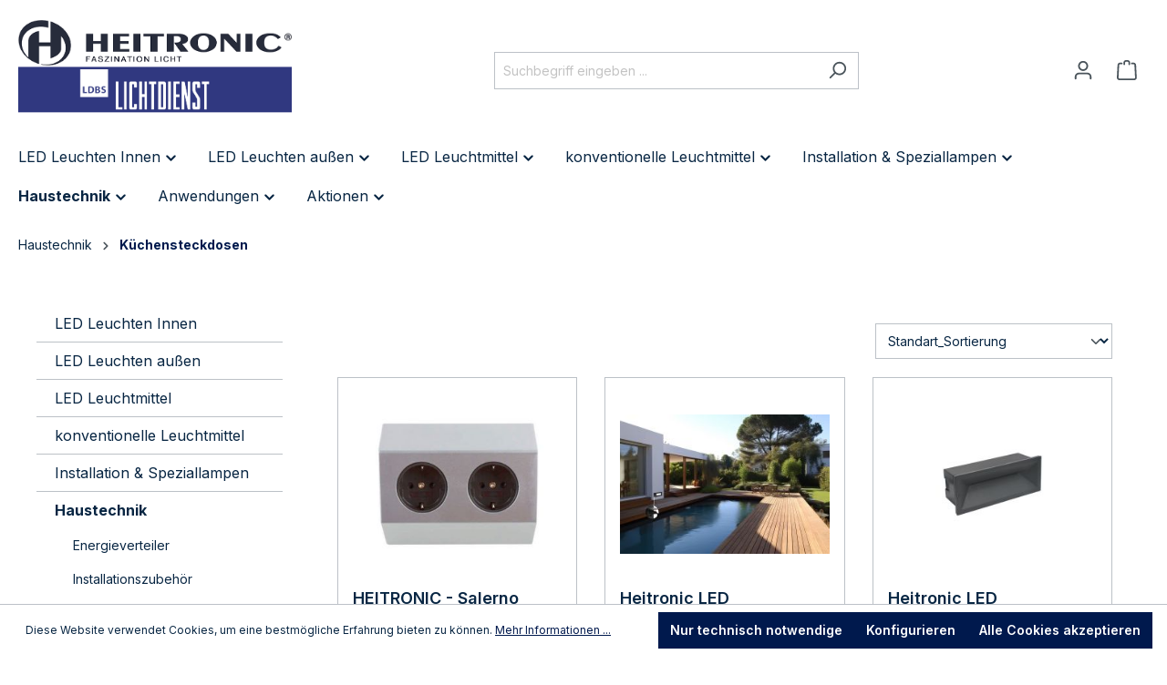

--- FILE ---
content_type: text/html; charset=UTF-8
request_url: https://lichtlieferant.de/Haustechnik/Kuechensteckdosen/
body_size: 17652
content:

<!DOCTYPE html>

<html lang="de-DE"
      itemscope="itemscope"
      itemtype="https://schema.org/WebPage">

                            
    <head>
                                    <meta charset="utf-8">
            
                            <meta name="viewport"
                      content="width=device-width, initial-scale=1, shrink-to-fit=no">
            
                            <meta name="author"
                      content="">
                <meta name="robots"
                      content="index,follow">
                <meta name="revisit-after"
                      content="15 days">
                <meta name="keywords"
                      content="">
                <meta name="description"
                      content="">
            
                                                <meta property="og:url"
                          content="https://lichtlieferant.de/Haustechnik/Kuechensteckdosen/">
                    <meta property="og:type"
                          content="website">
                    <meta property="og:site_name"
                          content="Heitronic-Shop">
                    <meta property="og:title"
                          content="Küchensteckdosen">
                    <meta property="og:description"
                          content="">
                    <meta property="og:image"
                          content="https://lichtlieferant.de/media/cd/b1/cb/1676982590/ldbs heitronic Kopie.png?ts=1676982590">

                    <meta name="twitter:card"
                          content="summary">
                    <meta name="twitter:site"
                          content="Heitronic-Shop">
                    <meta name="twitter:title"
                          content="Küchensteckdosen">
                    <meta name="twitter:description"
                          content="">
                    <meta name="twitter:image"
                          content="https://lichtlieferant.de/media/cd/b1/cb/1676982590/ldbs heitronic Kopie.png?ts=1676982590">
                            
                            <meta itemprop="copyrightHolder"
                      content="Heitronic-Shop">
                <meta itemprop="copyrightYear"
                      content="">
                <meta itemprop="isFamilyFriendly"
                      content="false">
                <meta itemprop="image"
                      content="https://lichtlieferant.de/media/cd/b1/cb/1676982590/ldbs heitronic Kopie.png?ts=1676982590">
            
                                            <meta name="theme-color"
                      content="#ffffff">
                            
                                                
                    <link rel="shortcut icon"
                  href="https://lichtlieferant.de/media/07/49/e8/1628691994/HEITRONIC_H.jpg?ts=1628691994">
        
                                <link rel="apple-touch-icon"
                  sizes="180x180"
                  href="https://lichtlieferant.de/media/07/49/e8/1628691994/HEITRONIC_H.jpg?ts=1628691994">
                    
                                    <link rel="canonical" href="https://lichtlieferant.de/Haustechnik/Kuechensteckdosen/">
                    
                    <title itemprop="name">Küchensteckdosen</title>
        
                                                                        <link rel="stylesheet"
                      href="https://lichtlieferant.de/theme/2d33a77701e1cf372f4e1a7c9912e202/css/all.css?1756900496">
                                    
                        <script>
        window.features = {"V6_5_0_0":true,"v6.5.0.0":true,"V6_6_0_0":true,"v6.6.0.0":true,"V6_7_0_0":false,"v6.7.0.0":false,"DISABLE_VUE_COMPAT":false,"disable.vue.compat":false,"ACCESSIBILITY_TWEAKS":false,"accessibility.tweaks":false,"ADMIN_VITE":false,"admin.vite":false,"TELEMETRY_METRICS":false,"telemetry.metrics":false,"CACHE_REWORK":false,"cache.rework":false};
    </script>
        
                                                    
            <script>
                                    window.gtagActive = true;
                    window.gtagURL = 'https://www.googletagmanager.com/gtag/js?id=G-22GYGQ8K5N';
                    window.controllerName = 'navigation';
                    window.actionName = 'index';
                    window.trackOrders = '';
                    window.gtagTrackingId = 'G-22GYGQ8K5N';
                    window.dataLayer = window.dataLayer || [];
                    window.gtagConfig = {
                        'anonymize_ip': '1',
                        'cookie_domain': 'none',
                        'cookie_prefix': '_swag_ga',
                    };

                    function gtag() { dataLayer.push(arguments); }
                            </script>
            
            <script>
            window.dataLayer = window.dataLayer || [];
            function gtag() { dataLayer.push(arguments); }

            (() => {
                const analyticsStorageEnabled = document.cookie.split(';').some((item) => item.trim().includes('google-analytics-enabled=1'));
                const adsEnabled = document.cookie.split(';').some((item) => item.trim().includes('google-ads-enabled=1'));

                // Always set a default consent for consent mode v2
                gtag('consent', 'default', {
                    'ad_user_data': adsEnabled ? 'granted' : 'denied',
                    'ad_storage': adsEnabled ? 'granted' : 'denied',
                    'ad_personalization': adsEnabled ? 'granted' : 'denied',
                    'analytics_storage': analyticsStorageEnabled ? 'granted' : 'denied'
                });
            })();
        </script>
            
                            
            <script type="text/javascript"
                                src='https://www.google.com/recaptcha/api.js?render=6LdWa-grAAAAACg5ScrFAh-gpwId1_OLQHPGwfF9'
                defer></script>
        <script>
                                        window.googleReCaptchaV3Active = true;
                    </script>
            
                
                                    <script>
                    window.useDefaultCookieConsent = true;
                </script>
                    
                                <script>
                window.activeNavigationId = '8f909cec0fda4ce992759271e17569cc';
                window.router = {
                    'frontend.cart.offcanvas': '/checkout/offcanvas',
                    'frontend.cookie.offcanvas': '/cookie/offcanvas',
                    'frontend.checkout.finish.page': '/checkout/finish',
                    'frontend.checkout.info': '/widgets/checkout/info',
                    'frontend.menu.offcanvas': '/widgets/menu/offcanvas',
                    'frontend.cms.page': '/widgets/cms',
                    'frontend.cms.navigation.page': '/widgets/cms/navigation',
                    'frontend.account.addressbook': '/widgets/account/address-book',
                    'frontend.country.country-data': '/country/country-state-data',
                    'frontend.app-system.generate-token': '/app-system/Placeholder/generate-token',
                    };
                window.salesChannelId = '631450d928e5432f81db49f0432d4b89';
            </script>
        
                                <script>
                
                window.breakpoints = {"xs":0,"sm":576,"md":768,"lg":992,"xl":1200,"xxl":1400};
            </script>
        
        
                        
                            <script>
                window.themeAssetsPublicPath = 'https://lichtlieferant.de/theme/7adb872631584c918bf109bc714f1d44/assets/';
            </script>
        
                                                        <script>
                        window.themeJsPublicPath = 'https://lichtlieferant.de/theme/2d33a77701e1cf372f4e1a7c9912e202/js/';
                    </script>
                                            <script type="text/javascript" src="https://lichtlieferant.de/theme/2d33a77701e1cf372f4e1a7c9912e202/js/storefront/storefront.js?1756900497" defer></script>
                                            <script type="text/javascript" src="https://lichtlieferant.de/theme/2d33a77701e1cf372f4e1a7c9912e202/js/gbmed-enev/gbmed-enev.js?1756900497" defer></script>
                                            <script type="text/javascript" src="https://lichtlieferant.de/theme/2d33a77701e1cf372f4e1a7c9912e202/js/tmms-drop-down-menu/tmms-drop-down-menu.js?1756900497" defer></script>
                                            <script type="text/javascript" src="https://lichtlieferant.de/theme/2d33a77701e1cf372f4e1a7c9912e202/js/acris-product-downloads-c-s/acris-product-downloads-c-s.js?1756900497" defer></script>
                                                            </head>

    <body class="is-ctl-navigation is-act-index">

            <div class="skip-to-content bg-primary-subtle text-primary-emphasis visually-hidden-focusable overflow-hidden">
            <div class="container d-flex justify-content-center">
                <a href="#content-main" class="skip-to-content-link d-inline-flex text-decoration-underline m-1 p-2 fw-bold gap-2">
                    Zum Hauptinhalt springen
                </a>
            </div>
        </div>
    
                        <noscript class="noscript-main">
                
    <div role="alert"
                  class="alert alert-info alert-has-icon">
                                                                        
                                                    <span class="icon icon-info">
                        <svg xmlns="http://www.w3.org/2000/svg" xmlns:xlink="http://www.w3.org/1999/xlink" width="24" height="24" viewBox="0 0 24 24"><defs><path d="M12 7c.5523 0 1 .4477 1 1s-.4477 1-1 1-1-.4477-1-1 .4477-1 1-1zm1 9c0 .5523-.4477 1-1 1s-1-.4477-1-1v-5c0-.5523.4477-1 1-1s1 .4477 1 1v5zm11-4c0 6.6274-5.3726 12-12 12S0 18.6274 0 12 5.3726 0 12 0s12 5.3726 12 12zM12 2C6.4772 2 2 6.4772 2 12s4.4772 10 10 10 10-4.4772 10-10S17.5228 2 12 2z" id="icons-default-info" /></defs><use xlink:href="#icons-default-info" fill="#758CA3" fill-rule="evenodd" /></svg>
        </span>                                                    
                                    
                    <div class="alert-content-container">
                                                    
                                                        <div class="alert-content">                                                    Um unseren Shop in vollem Umfang nutzen zu können, empfehlen wir Ihnen Javascript in Ihrem Browser zu aktivieren.
                                                                </div>                
                                                                </div>
            </div>
            </noscript>
        
                        
            <header class="header-main">
                                    <div class="container">
                                        <div class="top-bar d-none d-lg-block">
                                    <nav class="top-bar-nav">
                                                            
                        
                                                            
                                        </nav>
                        </div>
    
            <div class="row align-items-center header-row">
                            <div class="col-12 col-lg-auto header-logo-col">
                        <div class="header-logo-main">
                    <a class="header-logo-main-link"
               href="/"
               title="Zur Startseite gehen">
                                    <picture class="header-logo-picture">
                                                                            
                                                                            
                                                                                    <img src="https://lichtlieferant.de/media/cd/b1/cb/1676982590/ldbs%20heitronic%20Kopie.png?ts=1676982590"
                                     alt="Zur Startseite gehen"
                                     class="img-fluid header-logo-main-img">
                                                                        </picture>
                            </a>
            </div>
                </div>
            
                            <div class="col-12 order-2 col-sm order-sm-1 header-search-col">
                    <div class="row">
                        <div class="col-sm-auto d-none d-sm-block d-lg-none">
                                                            <div class="nav-main-toggle">
                                                                            <button
                                            class="btn nav-main-toggle-btn header-actions-btn"
                                            type="button"
                                            data-off-canvas-menu="true"
                                            aria-label="Menü"
                                        >
                                                                                            <span class="icon icon-stack">
                        <svg xmlns="http://www.w3.org/2000/svg" xmlns:xlink="http://www.w3.org/1999/xlink" width="24" height="24" viewBox="0 0 24 24"><defs><path d="M3 13c-.5523 0-1-.4477-1-1s.4477-1 1-1h18c.5523 0 1 .4477 1 1s-.4477 1-1 1H3zm0-7c-.5523 0-1-.4477-1-1s.4477-1 1-1h18c.5523 0 1 .4477 1 1s-.4477 1-1 1H3zm0 14c-.5523 0-1-.4477-1-1s.4477-1 1-1h18c.5523 0 1 .4477 1 1s-.4477 1-1 1H3z" id="icons-default-stack" /></defs><use xlink:href="#icons-default-stack" fill="#758CA3" fill-rule="evenodd" /></svg>
        </span>                                                                                    </button>
                                                                    </div>
                                                    </div>
                        <div class="col">
                            
    <div class="collapse"
         id="searchCollapse">
        <div class="header-search">
                            <form action="/search"
                      method="get"
                      data-search-widget="true"
                      data-search-widget-options="{&quot;searchWidgetMinChars&quot;:3}"
                      data-url="/suggest?search="
                      class="header-search-form">
                                            <div class="input-group">
                                                            <input type="search"
                                       name="search"
                                       class="form-control header-search-input"
                                       autocomplete="off"
                                       autocapitalize="off"
                                       placeholder="Suchbegriff eingeben ..."
                                       aria-label="Suchbegriff eingeben ..."
                                       value=""
                                >
                            
                                                            <button type="submit"
                                        class="btn header-search-btn"
                                        aria-label="Suchen">
                                    <span class="header-search-icon">
                                        <span class="icon icon-search">
                        <svg xmlns="http://www.w3.org/2000/svg" xmlns:xlink="http://www.w3.org/1999/xlink" width="24" height="24" viewBox="0 0 24 24"><defs><path d="M10.0944 16.3199 4.707 21.707c-.3905.3905-1.0237.3905-1.4142 0-.3905-.3905-.3905-1.0237 0-1.4142L8.68 14.9056C7.6271 13.551 7 11.8487 7 10c0-4.4183 3.5817-8 8-8s8 3.5817 8 8-3.5817 8-8 8c-1.8487 0-3.551-.627-4.9056-1.6801zM15 16c3.3137 0 6-2.6863 6-6s-2.6863-6-6-6-6 2.6863-6 6 2.6863 6 6 6z" id="icons-default-search" /></defs><use xlink:href="#icons-default-search" fill="#758CA3" fill-rule="evenodd" /></svg>
        </span>                                    </span>
                                </button>
                            
                                                            <a class="btn header-close-btn js-search-close-btn d-none"
                                        aria-label="Die Dropdown-Suche schließen">
                                    <span class="header-close-icon">
                                        <span class="icon icon-x">
                        <svg xmlns="http://www.w3.org/2000/svg" xmlns:xlink="http://www.w3.org/1999/xlink" width="24" height="24" viewBox="0 0 24 24"><defs><path d="m10.5858 12-7.293-7.2929c-.3904-.3905-.3904-1.0237 0-1.4142.3906-.3905 1.0238-.3905 1.4143 0L12 10.5858l7.2929-7.293c.3905-.3904 1.0237-.3904 1.4142 0 .3905.3906.3905 1.0238 0 1.4143L13.4142 12l7.293 7.2929c.3904.3905.3904 1.0237 0 1.4142-.3906.3905-1.0238.3905-1.4143 0L12 13.4142l-7.2929 7.293c-.3905.3904-1.0237.3904-1.4142 0-.3905-.3906-.3905-1.0238 0-1.4143L10.5858 12z" id="icons-default-x" /></defs><use xlink:href="#icons-default-x" fill="#758CA3" fill-rule="evenodd" /></svg>
        </span>                                    </span>
                                </a>
                                                    </div>
                                    </form>
                    </div>
    </div>
                        </div>
                    </div>
                </div>
            
                            <div class="col-12 order-1 col-sm-auto order-sm-2 header-actions-col">
                    <div class="row g-0">
                                                    <div class="col d-sm-none">
                                <div class="menu-button">
                                                                            <button
                                            class="btn nav-main-toggle-btn header-actions-btn"
                                            type="button"
                                            data-off-canvas-menu="true"
                                            aria-label="Menü"
                                        >
                                                                                            <span class="icon icon-stack">
                        <svg xmlns="http://www.w3.org/2000/svg" xmlns:xlink="http://www.w3.org/1999/xlink" width="24" height="24" viewBox="0 0 24 24"><use xlink:href="#icons-default-stack" fill="#758CA3" fill-rule="evenodd" /></svg>
        </span>                                                                                    </button>
                                                                    </div>
                            </div>
                        
                                                    <div class="col-auto d-sm-none">
                                <div class="search-toggle">
                                    <button class="btn header-actions-btn search-toggle-btn js-search-toggle-btn collapsed"
                                            type="button"
                                            data-bs-toggle="collapse"
                                            data-bs-target="#searchCollapse"
                                            aria-expanded="false"
                                            aria-controls="searchCollapse"
                                            aria-label="Suchen">
                                        <span class="icon icon-search">
                        <svg xmlns="http://www.w3.org/2000/svg" xmlns:xlink="http://www.w3.org/1999/xlink" width="24" height="24" viewBox="0 0 24 24"><use xlink:href="#icons-default-search" fill="#758CA3" fill-rule="evenodd" /></svg>
        </span>                                    </button>
                                </div>
                            </div>
                        
                        
                                                    <div class="col-auto">
                                <div class="account-menu">
                                        <div class="dropdown">
                        
        
                                <button class="btn account-menu-btn header-actions-btn"
                    type="button"
                    id="accountWidget"
                    data-account-menu="true"
                    data-bs-toggle="dropdown"
                    aria-haspopup="true"
                    aria-expanded="false"
                    aria-label="Ihr Konto"
                    title="Ihr Konto">
                <span class="icon icon-avatar">
                        <svg xmlns="http://www.w3.org/2000/svg" xmlns:xlink="http://www.w3.org/1999/xlink" width="24" height="24" viewBox="0 0 24 24"><defs><path d="M12 3C9.7909 3 8 4.7909 8 7c0 2.2091 1.7909 4 4 4 2.2091 0 4-1.7909 4-4 0-2.2091-1.7909-4-4-4zm0-2c3.3137 0 6 2.6863 6 6s-2.6863 6-6 6-6-2.6863-6-6 2.6863-6 6-6zM4 22.099c0 .5523-.4477 1-1 1s-1-.4477-1-1V20c0-2.7614 2.2386-5 5-5h10.0007c2.7614 0 5 2.2386 5 5v2.099c0 .5523-.4477 1-1 1s-1-.4477-1-1V20c0-1.6569-1.3431-3-3-3H7c-1.6569 0-3 1.3431-3 3v2.099z" id="icons-default-avatar" /></defs><use xlink:href="#icons-default-avatar" fill="#758CA3" fill-rule="evenodd" /></svg>
        </span>            </button>
        
    
                    <div class="dropdown-menu dropdown-menu-end account-menu-dropdown js-account-menu-dropdown"
                 aria-labelledby="accountWidget">
                

        
            <div class="offcanvas-header">
                            <button class="btn btn-light offcanvas-close js-offcanvas-close">
                                            <span class="icon icon-x icon-sm">
                        <svg xmlns="http://www.w3.org/2000/svg" xmlns:xlink="http://www.w3.org/1999/xlink" width="24" height="24" viewBox="0 0 24 24"><use xlink:href="#icons-default-x" fill="#758CA3" fill-rule="evenodd" /></svg>
        </span>                    
                                            Menü schließen
                                    </button>
                    </div>
    
            <div class="offcanvas-body">
                <div class="account-menu">
                                    <div class="dropdown-header account-menu-header">
                    Ihr Konto
                </div>
                    
                        
        
                                    
                        
                                        
            
            
            <div class="account-menu-login">
                <form action="/account/login" rel="nofollow"
                      method="get">

                                                                            
                
                
                                            <input type="hidden"
                               name="redirectTo"
                               value="frontend.navigation.page">
                    
                    <input type="hidden"
                           name="redirectParameters"
                           data-redirect-parameters="true"
                           value='{&quot;_httpCache&quot;:true,&quot;navigationId&quot;:&quot;8f909cec0fda4ce992759271e17569cc&quot;,&quot;isRedirect&quot;:true}'>

                            
                    
                                            <button class="btn btn-primary account-menu-login-button"
                                title="Anmelden">
                            Anmelden
                        </button>
                    
                    <div class="account-menu-register">
                        
                                                    
                                                    
                        oder
                        <a rel="nofollow" href="/account/login?redirectTo=frontend.navigation.page&amp;redirectParameters=%7B%22_httpCache%22:true,%22navigationId%22:%228f909cec0fda4ce992759271e17569cc%22,%22isRedirect%22:true,%22isRegister%22:true%7D"
                           title="Registrieren">
                            Registrieren
                        </a>
                    </div>
                </form>
            </div>
            
                    <div class="account-menu-links">
                    <div class="header-account-menu">
        <div class="card account-menu-inner">
                                        
                                                <div class="list-group list-group-flush account-aside-list-group">
                                                                                    <a href="/account"
                                   title="Übersicht"
                                   class="list-group-item list-group-item-action account-aside-item">
                                    Übersicht
                                </a>
                            
                                                            <a href="/account/profile"
                                   title="Persönliches Profil"
                                   class="list-group-item list-group-item-action account-aside-item">
                                    Persönliches Profil
                                </a>
                            
                                                            <a href="/account/address"
                                   title="Adressen"
                                   class="list-group-item list-group-item-action account-aside-item">
                                    Adressen
                                </a>
                            
                                                                                                                        <a href="/account/payment"
                                   title="Zahlungsarten"
                                   class="list-group-item list-group-item-action account-aside-item">
                                    Zahlungsarten
                                </a>
                                                            
                                                            <a href="/account/order"
                                   title="Bestellungen"
                                   class="list-group-item list-group-item-action account-aside-item">
                                    Bestellungen
                                </a>
                                                                        </div>
                            
                                                </div>
    </div>
            </div>
            </div>
        </div>
                </div>
            </div>
                                </div>
                            </div>
                        
                                                    <div class="col-auto">
                                <div
                                    class="header-cart"
                                    data-off-canvas-cart="true"
                                >
                                    <a class="btn header-cart-btn header-actions-btn"
                                       href="/checkout/cart"
                                       data-cart-widget="true"
                                       title="Warenkorb"
                                       aria-label="Warenkorb">
                                                    <span class="header-cart-icon">
        <span class="icon icon-bag">
                        <svg xmlns="http://www.w3.org/2000/svg" xmlns:xlink="http://www.w3.org/1999/xlink" width="24" height="24" viewBox="0 0 24 24"><defs><path d="M5.892 3c.5523 0 1 .4477 1 1s-.4477 1-1 1H3.7895a1 1 0 0 0-.9986.9475l-.7895 15c-.029.5515.3946 1.0221.9987 1.0525h17.8102c.5523 0 1-.4477.9986-1.0525l-.7895-15A1 1 0 0 0 20.0208 5H17.892c-.5523 0-1-.4477-1-1s.4477-1 1-1h2.1288c1.5956 0 2.912 1.249 2.9959 2.8423l.7894 15c.0035.0788.0035.0788.0042.1577 0 1.6569-1.3432 3-3 3H3c-.079-.0007-.079-.0007-.1577-.0041-1.6546-.0871-2.9253-1.499-2.8382-3.1536l.7895-15C.8775 4.249 2.1939 3 3.7895 3H5.892zm4 2c0 .5523-.4477 1-1 1s-1-.4477-1-1V3c0-1.6569 1.3432-3 3-3h2c1.6569 0 3 1.3431 3 3v2c0 .5523-.4477 1-1 1s-1-.4477-1-1V3c0-.5523-.4477-1-1-1h-2c-.5523 0-1 .4477-1 1v2z" id="icons-default-bag" /></defs><use xlink:href="#icons-default-bag" fill="#758CA3" fill-rule="evenodd" /></svg>
        </span>        </span>
                                                </a>
                                </div>
                            </div>
                                            </div>
                </div>
                    </div>
                        </div>
                            </header>
        
                                                    <div class="nav-main">
                                                
            
        
                            
        <div class="main-navigation-wrapper main-navigation-wrapper-dropdown has-dropdownmenu"
             data-tmms-dropdown-menu-sticky-effect="true"
             data-tmms-dropdown-menu-sticky-effect-plugin-options='{
                "positionDropdownMenuStickyEffectIsActive": "120",
                "notActiveViewportsDropdownMenuStickyEffectIsActiveString": "&#039;XS&#039;, &#039;SM&#039;, &#039;MD&#039;, &#039;LG&#039;, &#039;XL&#039;, &#039;XXL&#039;",
                "dropdownMenuMultiLineOpenLastChildToLeft": "",
                "dropdownMenuNumberMainNavigationMenuItemsOpenToLeft": "1",
                "dropdownMenuMinimumNumberMainNavigationMenuItemsOpenToLeft": "3"
             }'>
                <div class="main-navigation"
         id="mainNavigation"
         data-flyout-menu="true">
                    <div class="container">
                                    <nav class="nav main-navigation-menu"
                        aria-label="Hauptnavigation"
                        itemscope="itemscope"
                        itemtype="http://schema.org/SiteNavigationElement">
                        
                            
        
    
                            
            					
		            <div class="nav-link main-navigation-link
				 dropdown								 has-children				                ">
				                                            <a class="main-navigation-link-text
                                                         has-children                            "
                            href="https://lichtlieferant.de/LED-Leuchten-Innen/"
                            itemprop="url"
                                                        title="LED Leuchten Innen">
                            <span class="main-navigation-link-text-inner" itemprop="name">
                                                                                                                                                                                                                LED Leuchten Innen
                                                                                                                                                        <span class="icon icon-arrow-medium-down icon-xs">
                        <svg xmlns="http://www.w3.org/2000/svg" xmlns:xlink="http://www.w3.org/1999/xlink" width="16" height="16" viewBox="0 0 16 16"><defs><path id="icons-solid-arrow-medium-down" d="M4.7071 6.2929c-.3905-.3905-1.0237-.3905-1.4142 0-.3905.3905-.3905 1.0237 0 1.4142l4 4c.3905.3905 1.0237.3905 1.4142 0l4-4c.3905-.3905.3905-1.0237 0-1.4142-.3905-.3905-1.0237-.3905-1.4142 0L8 9.5858l-3.2929-3.293z" /></defs><use xlink:href="#icons-solid-arrow-medium-down" fill="#758CA3" fill-rule="evenodd" /></svg>
        </span>                                                                                                                                        </span>
                        </a>
                    				
															<div class="dropdown-menu dropdown-menu-level-0">
																				
		            <div class="nav-link main-navigation-link
												 has-no-children				 dropend                ">
				                                            <a class="main-navigation-link-text
                                                         has-no-children                            "
                            href="https://lichtlieferant.de/LED-Leuchten-Innen/Stehleuchten-innen/"
                            itemprop="url"
                                                        title="Stehleuchten innen">
                            <span class="main-navigation-link-text-inner" itemprop="name">
                                                                Stehleuchten innen
                                                            </span>
                        </a>
                    				
							</div>
							
		            <div class="nav-link main-navigation-link
												 has-no-children				 dropend                ">
				                                            <a class="main-navigation-link-text
                                                         has-no-children                            "
                            href="https://lichtlieferant.de/LED-Leuchten-Innen/Einbauleuchten/"
                            itemprop="url"
                                                        title="Einbauleuchten">
                            <span class="main-navigation-link-text-inner" itemprop="name">
                                                                Einbauleuchten
                                                            </span>
                        </a>
                    				
							</div>
							
		            <div class="nav-link main-navigation-link
												 has-no-children				 dropend                ">
				                                            <a class="main-navigation-link-text
                                                         has-no-children                            "
                            href="https://lichtlieferant.de/LED-Leuchten-Innen/Technische-Leuchten/"
                            itemprop="url"
                                                        title="Technische Leuchten">
                            <span class="main-navigation-link-text-inner" itemprop="name">
                                                                Technische Leuchten
                                                            </span>
                        </a>
                    				
							</div>
							
		            <div class="nav-link main-navigation-link
												 has-no-children				 dropend                ">
				                                            <a class="main-navigation-link-text
                                                         has-no-children                            "
                            href="https://lichtlieferant.de/LED-Leuchten-Innen/3-Phasenstromschienen/"
                            itemprop="url"
                                                        title="3-Phasenstromschienen ">
                            <span class="main-navigation-link-text-inner" itemprop="name">
                                                                3-Phasenstromschienen 
                                                            </span>
                        </a>
                    				
							</div>
							
		            <div class="nav-link main-navigation-link
												 has-no-children				 dropend                ">
				                                            <a class="main-navigation-link-text
                                                         has-no-children                            "
                            href="https://lichtlieferant.de/LED-Leuchten-Innen/Kuechenleuchten/"
                            itemprop="url"
                                                        title="Küchenleuchten">
                            <span class="main-navigation-link-text-inner" itemprop="name">
                                                                Küchenleuchten
                                                            </span>
                        </a>
                    				
							</div>
							
		            <div class="nav-link main-navigation-link
												 has-no-children				 dropend                ">
				                                            <a class="main-navigation-link-text
                                                         has-no-children                            "
                            href="https://lichtlieferant.de/LED-Leuchten-Innen/Anbau-und-Pendelleuchte/"
                            itemprop="url"
                                                        title="Anbau- und Pendelleuchte">
                            <span class="main-navigation-link-text-inner" itemprop="name">
                                                                Anbau- und Pendelleuchte
                                                            </span>
                        </a>
                    				
							</div>
																</div>
												</div>
							
		            <div class="nav-link main-navigation-link
				 dropdown								 has-children				                ">
				                                            <a class="main-navigation-link-text
                                                         has-children                            "
                            href="https://lichtlieferant.de/LED-Leuchten-aussen/"
                            itemprop="url"
                                                        title="LED Leuchten außen">
                            <span class="main-navigation-link-text-inner" itemprop="name">
                                                                                                                                                                                                                LED Leuchten außen
                                                                                                                                                        <span class="icon icon-arrow-medium-down icon-xs">
                        <svg xmlns="http://www.w3.org/2000/svg" xmlns:xlink="http://www.w3.org/1999/xlink" width="16" height="16" viewBox="0 0 16 16"><use xlink:href="#icons-solid-arrow-medium-down" fill="#758CA3" fill-rule="evenodd" /></svg>
        </span>                                                                                                                                        </span>
                        </a>
                    				
															<div class="dropdown-menu dropdown-menu-level-0">
																				
		            <div class="nav-link main-navigation-link
												 has-no-children				 dropend                ">
				                                            <a class="main-navigation-link-text
                                                         has-no-children                            "
                            href="https://lichtlieferant.de/LED-Leuchten-aussen/Energieverteiler-aussen/"
                            itemprop="url"
                                                        title="Energieverteiler außen">
                            <span class="main-navigation-link-text-inner" itemprop="name">
                                                                Energieverteiler außen
                                                            </span>
                        </a>
                    				
							</div>
							
		            <div class="nav-link main-navigation-link
												 has-no-children				 dropend                ">
				                                            <a class="main-navigation-link-text
                                                         has-no-children                            "
                            href="https://lichtlieferant.de/LED-Leuchten-aussen/Technische-Leuchten-aussen/"
                            itemprop="url"
                                                        title="Technische Leuchten außen">
                            <span class="main-navigation-link-text-inner" itemprop="name">
                                                                Technische Leuchten außen
                                                            </span>
                        </a>
                    				
							</div>
							
		            <div class="nav-link main-navigation-link
												 has-no-children				 dropend                ">
				                                            <a class="main-navigation-link-text
                                                         has-no-children                            "
                            href="https://lichtlieferant.de/LED-Leuchten-aussen/Solarleuchten/"
                            itemprop="url"
                                                        title="Solarleuchten">
                            <span class="main-navigation-link-text-inner" itemprop="name">
                                                                Solarleuchten
                                                            </span>
                        </a>
                    				
							</div>
							
		            <div class="nav-link main-navigation-link
												 has-no-children				 dropend                ">
				                                            <a class="main-navigation-link-text
                                                         has-no-children                            "
                            href="https://lichtlieferant.de/LED-Leuchten-aussen/Verlaengerungskabel-aussen/"
                            itemprop="url"
                                                        title="Verlängerungskabel außen">
                            <span class="main-navigation-link-text-inner" itemprop="name">
                                                                Verlängerungskabel außen
                                                            </span>
                        </a>
                    				
							</div>
							
		            <div class="nav-link main-navigation-link
												 has-no-children				 dropend                ">
				                                            <a class="main-navigation-link-text
                                                         has-no-children                            "
                            href="https://lichtlieferant.de/LED-Leuchten-aussen/Anbauleuchte/"
                            itemprop="url"
                                                        title="Anbauleuchte">
                            <span class="main-navigation-link-text-inner" itemprop="name">
                                                                Anbauleuchte
                                                            </span>
                        </a>
                    				
							</div>
							
		            <div class="nav-link main-navigation-link
												 has-no-children				 dropend                ">
				                                            <a class="main-navigation-link-text
                                                         has-no-children                            "
                            href="https://lichtlieferant.de/LED-Leuchten-aussen/HEICONNECT-System/"
                            itemprop="url"
                                                        title="HEICONNECT System">
                            <span class="main-navigation-link-text-inner" itemprop="name">
                                                                HEICONNECT System
                                                            </span>
                        </a>
                    				
							</div>
							
		            <div class="nav-link main-navigation-link
												 has-no-children				 dropend                ">
				                                            <a class="main-navigation-link-text
                                                         has-no-children                            "
                            href="https://lichtlieferant.de/LED-Leuchten-aussen/Dekoratives/"
                            itemprop="url"
                                                        title="Dekoratives">
                            <span class="main-navigation-link-text-inner" itemprop="name">
                                                                Dekoratives
                                                            </span>
                        </a>
                    				
							</div>
							
		            <div class="nav-link main-navigation-link
												 has-no-children				 dropend                ">
				                                            <a class="main-navigation-link-text
                                                         has-no-children                            "
                            href="https://lichtlieferant.de/LED-Leuchten-aussen/Bodeneinbauleuchten/"
                            itemprop="url"
                                                        title="Bodeneinbauleuchten">
                            <span class="main-navigation-link-text-inner" itemprop="name">
                                                                Bodeneinbauleuchten
                                                            </span>
                        </a>
                    				
							</div>
							
		            <div class="nav-link main-navigation-link
												 has-no-children				 dropend                ">
				                                            <a class="main-navigation-link-text
                                                         has-no-children                            "
                            href="https://lichtlieferant.de/LED-Leuchten-aussen/Stehleuchten-aussen/"
                            itemprop="url"
                                                        title="Stehleuchten außen">
                            <span class="main-navigation-link-text-inner" itemprop="name">
                                                                Stehleuchten außen
                                                            </span>
                        </a>
                    				
							</div>
							
		            <div class="nav-link main-navigation-link
												 has-no-children				 dropend                ">
				                                            <a class="main-navigation-link-text
                                                         has-no-children                            "
                            href="https://lichtlieferant.de/LED-Leuchten-aussen/Fluter-und-Strahler/"
                            itemprop="url"
                                                        title="Fluter und Strahler">
                            <span class="main-navigation-link-text-inner" itemprop="name">
                                                                Fluter und Strahler
                                                            </span>
                        </a>
                    				
							</div>
																</div>
												</div>
							
		            <div class="nav-link main-navigation-link
				 dropdown								 has-children				                ">
				                                            <a class="main-navigation-link-text
                                                         has-children                            "
                            href="https://lichtlieferant.de/LED-Leuchtmittel/"
                            itemprop="url"
                                                        title="LED Leuchtmittel">
                            <span class="main-navigation-link-text-inner" itemprop="name">
                                                                                                                                                                                                                LED Leuchtmittel
                                                                                                                                                        <span class="icon icon-arrow-medium-down icon-xs">
                        <svg xmlns="http://www.w3.org/2000/svg" xmlns:xlink="http://www.w3.org/1999/xlink" width="16" height="16" viewBox="0 0 16 16"><use xlink:href="#icons-solid-arrow-medium-down" fill="#758CA3" fill-rule="evenodd" /></svg>
        </span>                                                                                                                                        </span>
                        </a>
                    				
															<div class="dropdown-menu dropdown-menu-level-0">
																				
		            <div class="nav-link main-navigation-link
												 has-no-children				 dropend                ">
				                                            <a class="main-navigation-link-text
                                                         has-no-children                            "
                            href="https://lichtlieferant.de/LED-Leuchtmittel/LED-Ersatz-fuer-Entladungslampen/"
                            itemprop="url"
                                                        title="LED Ersatz für Entladungslampen">
                            <span class="main-navigation-link-text-inner" itemprop="name">
                                                                LED Ersatz für Entladungslampen
                                                            </span>
                        </a>
                    				
							</div>
							
		            <div class="nav-link main-navigation-link
												 has-no-children				 dropend                ">
				                                            <a class="main-navigation-link-text
                                                         has-no-children                            "
                            href="https://lichtlieferant.de/LED-Leuchtmittel/LED-Tubes/"
                            itemprop="url"
                                                        title="LED Tubes">
                            <span class="main-navigation-link-text-inner" itemprop="name">
                                                                LED Tubes
                                                            </span>
                        </a>
                    				
							</div>
							
		            <div class="nav-link main-navigation-link
												 has-no-children				 dropend                ">
				                                            <a class="main-navigation-link-text
                                                         has-no-children                            "
                            href="https://lichtlieferant.de/LED-Leuchtmittel/LED-GU10-Lampen/"
                            itemprop="url"
                                                        title="LED GU10 Lampen">
                            <span class="main-navigation-link-text-inner" itemprop="name">
                                                                LED GU10 Lampen
                                                            </span>
                        </a>
                    				
							</div>
							
		            <div class="nav-link main-navigation-link
												 has-no-children				 dropend                ">
				                                            <a class="main-navigation-link-text
                                                         has-no-children                            "
                            href="https://lichtlieferant.de/LED-Leuchtmittel/LED-Kompaktleuchtstofflampen/"
                            itemprop="url"
                                                        title="LED Kompaktleuchtstofflampen">
                            <span class="main-navigation-link-text-inner" itemprop="name">
                                                                LED Kompaktleuchtstofflampen
                                                            </span>
                        </a>
                    				
							</div>
							
		            <div class="nav-link main-navigation-link
												 has-no-children				 dropend                ">
				                                            <a class="main-navigation-link-text
                                                         has-no-children                            "
                            href="https://lichtlieferant.de/LED-Leuchtmittel/LED-Linienlampen/"
                            itemprop="url"
                                                        title="LED Linienlampen">
                            <span class="main-navigation-link-text-inner" itemprop="name">
                                                                LED Linienlampen
                                                            </span>
                        </a>
                    				
							</div>
							
		            <div class="nav-link main-navigation-link
												 has-no-children				 dropend                ">
				                                            <a class="main-navigation-link-text
                                                         has-no-children                            "
                            href="https://lichtlieferant.de/LED-Leuchtmittel/LED-Lampen-mit-E14-und-E27-Sockel/"
                            itemprop="url"
                                                        title="LED Lampen mit E14 und E27 Sockel">
                            <span class="main-navigation-link-text-inner" itemprop="name">
                                                                LED Lampen mit E14 und E27 Sockel
                                                            </span>
                        </a>
                    				
							</div>
							
		            <div class="nav-link main-navigation-link
												 has-no-children				 dropend                ">
				                                            <a class="main-navigation-link-text
                                                         has-no-children                            "
                            href="https://lichtlieferant.de/LED-Leuchtmittel/LED-Niedervolt-Lampen/"
                            itemprop="url"
                                                        title="LED Niedervolt-Lampen">
                            <span class="main-navigation-link-text-inner" itemprop="name">
                                                                LED Niedervolt-Lampen
                                                            </span>
                        </a>
                    				
							</div>
							
		            <div class="nav-link main-navigation-link
												 has-no-children				 dropend                ">
				                                            <a class="main-navigation-link-text
                                                         has-no-children                            "
                            href="https://lichtlieferant.de/LED-Leuchtmittel/LED-Staebe/"
                            itemprop="url"
                                                        title="LED Stäbe">
                            <span class="main-navigation-link-text-inner" itemprop="name">
                                                                LED Stäbe
                                                            </span>
                        </a>
                    				
							</div>
							
		            <div class="nav-link main-navigation-link
												 has-no-children				 dropend                ">
				                                            <a class="main-navigation-link-text
                                                         has-no-children                            "
                            href="https://lichtlieferant.de/LED-Leuchtmittel/LED-G9-Lampen/"
                            itemprop="url"
                                                        title="LED G9 Lampen">
                            <span class="main-navigation-link-text-inner" itemprop="name">
                                                                LED G9 Lampen
                                                            </span>
                        </a>
                    				
							</div>
							
		            <div class="nav-link main-navigation-link
												 has-no-children				 dropend                ">
				                                            <a class="main-navigation-link-text
                                                         has-no-children                            "
                            href="https://lichtlieferant.de/LED-Leuchtmittel/LED-weitere-Sockel/"
                            itemprop="url"
                                                        title="LED weitere Sockel">
                            <span class="main-navigation-link-text-inner" itemprop="name">
                                                                LED weitere Sockel
                                                            </span>
                        </a>
                    				
							</div>
																</div>
												</div>
							
		            <div class="nav-link main-navigation-link
				 dropdown								 has-children				                ">
				                                            <a class="main-navigation-link-text
                                                         has-children                            "
                            href="https://lichtlieferant.de/konventionelle-Leuchtmittel/"
                            itemprop="url"
                                                        title="konventionelle Leuchtmittel">
                            <span class="main-navigation-link-text-inner" itemprop="name">
                                                                                                                                                                                                                konventionelle Leuchtmittel
                                                                                                                                                        <span class="icon icon-arrow-medium-down icon-xs">
                        <svg xmlns="http://www.w3.org/2000/svg" xmlns:xlink="http://www.w3.org/1999/xlink" width="16" height="16" viewBox="0 0 16 16"><use xlink:href="#icons-solid-arrow-medium-down" fill="#758CA3" fill-rule="evenodd" /></svg>
        </span>                                                                                                                                        </span>
                        </a>
                    				
															<div class="dropdown-menu dropdown-menu-level-0">
																				
		            <div class="nav-link main-navigation-link
												 has-no-children				 dropend                ">
				                                            <a class="main-navigation-link-text
                                                         has-no-children                            "
                            href="https://lichtlieferant.de/konventionelle-Leuchtmittel/Leuchtstofflampen-und-Starter/"
                            itemprop="url"
                                                        title="Leuchtstofflampen und Starter">
                            <span class="main-navigation-link-text-inner" itemprop="name">
                                                                Leuchtstofflampen und Starter
                                                            </span>
                        </a>
                    				
							</div>
							
		            <div class="nav-link main-navigation-link
												 has-no-children				 dropend                ">
				                                            <a class="main-navigation-link-text
                                                         has-no-children                            "
                            href="https://lichtlieferant.de/konventionelle-Leuchtmittel/Halogenlampen/"
                            itemprop="url"
                                                        title="Halogenlampen">
                            <span class="main-navigation-link-text-inner" itemprop="name">
                                                                Halogenlampen
                                                            </span>
                        </a>
                    				
							</div>
							
		            <div class="nav-link main-navigation-link
												 has-no-children				 dropend                ">
				                                            <a class="main-navigation-link-text
                                                         has-no-children                            "
                            href="https://lichtlieferant.de/konventionelle-Leuchtmittel/Kompaktleuchtstofflampen/"
                            itemprop="url"
                                                        title="Kompaktleuchtstofflampen">
                            <span class="main-navigation-link-text-inner" itemprop="name">
                                                                Kompaktleuchtstofflampen
                                                            </span>
                        </a>
                    				
							</div>
							
		            <div class="nav-link main-navigation-link
												 has-no-children				 dropend                ">
				                                            <a class="main-navigation-link-text
                                                         has-no-children                            "
                            href="https://lichtlieferant.de/konventionelle-Leuchtmittel/Entladungslampen/"
                            itemprop="url"
                                                        title="Entladungslampen">
                            <span class="main-navigation-link-text-inner" itemprop="name">
                                                                Entladungslampen
                                                            </span>
                        </a>
                    				
							</div>
																</div>
												</div>
							
		            <div class="nav-link main-navigation-link
				 dropdown								 has-children				                ">
				                                            <a class="main-navigation-link-text
                                                         has-children                            "
                            href="https://lichtlieferant.de/Installation-Speziallampen/"
                            itemprop="url"
                                                        title="Installation &amp; Speziallampen">
                            <span class="main-navigation-link-text-inner" itemprop="name">
                                                                                                                                                                                                                Installation &amp; Speziallampen
                                                                                                                                                        <span class="icon icon-arrow-medium-down icon-xs">
                        <svg xmlns="http://www.w3.org/2000/svg" xmlns:xlink="http://www.w3.org/1999/xlink" width="16" height="16" viewBox="0 0 16 16"><use xlink:href="#icons-solid-arrow-medium-down" fill="#758CA3" fill-rule="evenodd" /></svg>
        </span>                                                                                                                                        </span>
                        </a>
                    				
															<div class="dropdown-menu dropdown-menu-level-0">
																				
		            <div class="nav-link main-navigation-link
												 has-no-children				 dropend                ">
				                                            <a class="main-navigation-link-text
                                                         has-no-children                            "
                            href="https://lichtlieferant.de/Installation-Speziallampen/Waerme-und-Infrarotlanmpen/"
                            itemprop="url"
                                                        title="Wärme- und Infrarotlanmpen">
                            <span class="main-navigation-link-text-inner" itemprop="name">
                                                                Wärme- und Infrarotlanmpen
                                                            </span>
                        </a>
                    				
							</div>
							
		            <div class="nav-link main-navigation-link
												 has-no-children				 dropend                ">
				                                            <a class="main-navigation-link-text
                                                         has-no-children                            "
                            href="https://lichtlieferant.de/Installation-Speziallampen/Speziallampen/"
                            itemprop="url"
                                                        title="Speziallampen">
                            <span class="main-navigation-link-text-inner" itemprop="name">
                                                                Speziallampen
                                                            </span>
                        </a>
                    				
							</div>
							
		            <div class="nav-link main-navigation-link
												 has-no-children				 dropend                ">
				                                            <a class="main-navigation-link-text
                                                         has-no-children                            "
                            href="https://lichtlieferant.de/Installation-Speziallampen/LED-Dekorativ/"
                            itemprop="url"
                                                        title="LED Dekorativ">
                            <span class="main-navigation-link-text-inner" itemprop="name">
                                                                LED Dekorativ
                                                            </span>
                        </a>
                    				
							</div>
							
		            <div class="nav-link main-navigation-link
												 has-no-children				 dropend                ">
				                                            <a class="main-navigation-link-text
                                                         has-no-children                            "
                            href="https://lichtlieferant.de/Installation-Speziallampen/Fassungen/"
                            itemprop="url"
                                                        title="Fassungen">
                            <span class="main-navigation-link-text-inner" itemprop="name">
                                                                Fassungen
                                                            </span>
                        </a>
                    				
							</div>
							
		            <div class="nav-link main-navigation-link
												 has-no-children				 dropend                ">
				                                            <a class="main-navigation-link-text
                                                         has-no-children                            "
                            href="https://lichtlieferant.de/Installation-Speziallampen/KFZ-Lampen/"
                            itemprop="url"
                                                        title="KFZ Lampen">
                            <span class="main-navigation-link-text-inner" itemprop="name">
                                                                KFZ Lampen
                                                            </span>
                        </a>
                    				
							</div>
							
		            <div class="nav-link main-navigation-link
												 has-no-children				 dropend                ">
				                                            <a class="main-navigation-link-text
                                                         has-no-children                            "
                            href="https://lichtlieferant.de/Installation-Speziallampen/Vorschaltgeraete-konventionell/"
                            itemprop="url"
                                                        title="Vorschaltgeräte konventionell">
                            <span class="main-navigation-link-text-inner" itemprop="name">
                                                                Vorschaltgeräte konventionell
                                                            </span>
                        </a>
                    				
							</div>
							
		            <div class="nav-link main-navigation-link
												 has-no-children				 dropend                ">
				                                            <a class="main-navigation-link-text
                                                         has-no-children                            "
                            href="https://lichtlieferant.de/Installation-Speziallampen/LED-Treiber/"
                            itemprop="url"
                                                        title="LED Treiber">
                            <span class="main-navigation-link-text-inner" itemprop="name">
                                                                LED Treiber
                                                            </span>
                        </a>
                    				
							</div>
							
		            <div class="nav-link main-navigation-link
												 has-no-children				 dropend                ">
				                                            <a class="main-navigation-link-text
                                                         has-no-children                            "
                            href="https://lichtlieferant.de/Installation-Speziallampen/UV-Lampen/"
                            itemprop="url"
                                                        title="UV-Lampen">
                            <span class="main-navigation-link-text-inner" itemprop="name">
                                                                UV-Lampen
                                                            </span>
                        </a>
                    				
							</div>
																</div>
												</div>
							
		            <div class="nav-link main-navigation-link
				 dropdown				 active				 has-children				                ">
				                                            <a class="main-navigation-link-text
                             active                             has-children                            "
                            href="https://lichtlieferant.de/Haustechnik/"
                            itemprop="url"
                                                        title="Haustechnik">
                            <span class="main-navigation-link-text-inner" itemprop="name">
                                                                                                                                                                                                                Haustechnik
                                                                                                                                                        <span class="icon icon-arrow-medium-down icon-xs">
                        <svg xmlns="http://www.w3.org/2000/svg" xmlns:xlink="http://www.w3.org/1999/xlink" width="16" height="16" viewBox="0 0 16 16"><use xlink:href="#icons-solid-arrow-medium-down" fill="#758CA3" fill-rule="evenodd" /></svg>
        </span>                                                                                                                                        </span>
                        </a>
                    				
															<div class="dropdown-menu dropdown-menu-level-0">
																				
		            <div class="nav-link main-navigation-link
												 has-no-children				 dropend                ">
				                                            <a class="main-navigation-link-text
                                                         has-no-children                            "
                            href="https://lichtlieferant.de/Haustechnik/Energieverteiler/"
                            itemprop="url"
                                                        title="Energieverteiler">
                            <span class="main-navigation-link-text-inner" itemprop="name">
                                                                Energieverteiler
                                                            </span>
                        </a>
                    				
							</div>
							
		            <div class="nav-link main-navigation-link
												 has-no-children				 dropend                ">
				                                            <a class="main-navigation-link-text
                                                         has-no-children                            "
                            href="https://lichtlieferant.de/Haustechnik/Installationszubehoer/"
                            itemprop="url"
                                                        title="Installationszubehör">
                            <span class="main-navigation-link-text-inner" itemprop="name">
                                                                Installationszubehör
                                                            </span>
                        </a>
                    				
							</div>
							
		            <div class="nav-link main-navigation-link
												 has-no-children				 dropend                ">
				                                            <a class="main-navigation-link-text
                                                         has-no-children                            "
                            href="https://lichtlieferant.de/Haustechnik/Batterien-und-Taschenlampen/"
                            itemprop="url"
                                                        title="Batterien und Taschenlampen">
                            <span class="main-navigation-link-text-inner" itemprop="name">
                                                                Batterien und Taschenlampen
                                                            </span>
                        </a>
                    				
							</div>
							
		            <div class="nav-link main-navigation-link
												 has-no-children				 dropend                ">
				                                            <a class="main-navigation-link-text
                                                         has-no-children                            "
                            href="https://lichtlieferant.de/Haustechnik/Schalter/"
                            itemprop="url"
                                                        title="Schalter">
                            <span class="main-navigation-link-text-inner" itemprop="name">
                                                                Schalter
                                                            </span>
                        </a>
                    				
							</div>
							
		            <div class="nav-link main-navigation-link
												 has-no-children				 dropend                ">
				                                            <a class="main-navigation-link-text
                                                         has-no-children                            "
                            href="https://lichtlieferant.de/Haustechnik/Verlaengerungskabel/"
                            itemprop="url"
                                                        title="Verlängerungskabel">
                            <span class="main-navigation-link-text-inner" itemprop="name">
                                                                Verlängerungskabel
                                                            </span>
                        </a>
                    				
							</div>
							
		            <div class="nav-link main-navigation-link
								 active				 has-no-children				 dropend                ">
				                                            <a class="main-navigation-link-text
                             active                             has-no-children                            "
                            href="https://lichtlieferant.de/Haustechnik/Kuechensteckdosen/"
                            itemprop="url"
                                                        title="Küchensteckdosen">
                            <span class="main-navigation-link-text-inner" itemprop="name">
                                                                Küchensteckdosen
                                                            </span>
                        </a>
                    				
							</div>
							
		            <div class="nav-link main-navigation-link
												 has-no-children				 dropend                ">
				                                            <a class="main-navigation-link-text
                                                         has-no-children                            "
                            href="https://lichtlieferant.de/Haustechnik/Wassertechnik/"
                            itemprop="url"
                                                        title="Wassertechnik">
                            <span class="main-navigation-link-text-inner" itemprop="name">
                                                                Wassertechnik
                                                            </span>
                        </a>
                    				
							</div>
							
		            <div class="nav-link main-navigation-link
												 has-no-children				 dropend                ">
				                                            <a class="main-navigation-link-text
                                                         has-no-children                            "
                            href="https://lichtlieferant.de/Haustechnik/Ablufttechnik/"
                            itemprop="url"
                                                        title="Ablufttechnik">
                            <span class="main-navigation-link-text-inner" itemprop="name">
                                                                Ablufttechnik
                                                            </span>
                        </a>
                    				
							</div>
																</div>
												</div>
							
		            <div class="nav-link main-navigation-link
				 dropdown								 has-children				                ">
				                                            <a class="main-navigation-link-text
                                                         has-children                            "
                            href="https://lichtlieferant.de/Anwendungen/"
                            itemprop="url"
                                                        title="Anwendungen">
                            <span class="main-navigation-link-text-inner" itemprop="name">
                                                                                                                                                                                                                Anwendungen
                                                                                                                                                        <span class="icon icon-arrow-medium-down icon-xs">
                        <svg xmlns="http://www.w3.org/2000/svg" xmlns:xlink="http://www.w3.org/1999/xlink" width="16" height="16" viewBox="0 0 16 16"><use xlink:href="#icons-solid-arrow-medium-down" fill="#758CA3" fill-rule="evenodd" /></svg>
        </span>                                                                                                                                        </span>
                        </a>
                    				
															<div class="dropdown-menu dropdown-menu-level-0">
																				
		            <div class="nav-link main-navigation-link
												 has-no-children				 dropend                ">
				                                            <a class="main-navigation-link-text
                                                         has-no-children                            "
                            href="https://lichtlieferant.de/Anwendungen/Weihnachten/"
                            itemprop="url"
                                                        title="Weihnachten">
                            <span class="main-navigation-link-text-inner" itemprop="name">
                                                                Weihnachten
                                                            </span>
                        </a>
                    				
							</div>
							
		            <div class="nav-link main-navigation-link
												 has-no-children				 dropend                ">
				                                            <a class="main-navigation-link-text
                                                         has-no-children                            "
                            href="https://lichtlieferant.de/Anwendungen/Buero/"
                            itemprop="url"
                                                        title="Büro">
                            <span class="main-navigation-link-text-inner" itemprop="name">
                                                                Büro
                                                            </span>
                        </a>
                    				
							</div>
							
		            <div class="nav-link main-navigation-link
												 has-no-children				 dropend                ">
				                                            <a class="main-navigation-link-text
                                                         has-no-children                            "
                            href="https://lichtlieferant.de/Anwendungen/Retail-Shop/"
                            itemprop="url"
                                                        title="Retail / Shop">
                            <span class="main-navigation-link-text-inner" itemprop="name">
                                                                Retail / Shop
                                                            </span>
                        </a>
                    				
							</div>
							
		            <div class="nav-link main-navigation-link
												 has-no-children				 dropend                ">
				                                            <a class="main-navigation-link-text
                                                         has-no-children                            "
                            href="https://lichtlieferant.de/Anwendungen/Wohnraeume/"
                            itemprop="url"
                                                        title="Wohnräume">
                            <span class="main-navigation-link-text-inner" itemprop="name">
                                                                Wohnräume
                                                            </span>
                        </a>
                    				
							</div>
							
		            <div class="nav-link main-navigation-link
												 has-no-children				 dropend                ">
				                                            <a class="main-navigation-link-text
                                                         has-no-children                            "
                            href="https://lichtlieferant.de/Anwendungen/Haus-und-Garten/"
                            itemprop="url"
                                                        title="Haus und Garten">
                            <span class="main-navigation-link-text-inner" itemprop="name">
                                                                Haus und Garten
                                                            </span>
                        </a>
                    				
							</div>
							
		            <div class="nav-link main-navigation-link
												 has-no-children				 dropend                ">
				                                            <a class="main-navigation-link-text
                                                         has-no-children                            "
                            href="https://lichtlieferant.de/Anwendungen/Bad/"
                            itemprop="url"
                                                        title="Bad">
                            <span class="main-navigation-link-text-inner" itemprop="name">
                                                                Bad
                                                            </span>
                        </a>
                    				
							</div>
							
		            <div class="nav-link main-navigation-link
												 has-no-children				 dropend                ">
				                                            <a class="main-navigation-link-text
                                                         has-no-children                            "
                            href="https://lichtlieferant.de/Anwendungen/Kueche/"
                            itemprop="url"
                                                        title="Küche">
                            <span class="main-navigation-link-text-inner" itemprop="name">
                                                                Küche
                                                            </span>
                        </a>
                    				
							</div>
																</div>
												</div>
							
		            <div class="nav-link main-navigation-link
				 dropdown								 has-children				                ">
				                                            <div class="main-navigation-link-text
                            "
                            title="Aktionen">
                            <span class="main-navigation-link-text-inner" itemprop="name">
                                Aktionen
                                                                                                                                                        <span class="icon icon-arrow-medium-down icon-xs">
                        <svg xmlns="http://www.w3.org/2000/svg" xmlns:xlink="http://www.w3.org/1999/xlink" width="16" height="16" viewBox="0 0 16 16"><use xlink:href="#icons-solid-arrow-medium-down" fill="#758CA3" fill-rule="evenodd" /></svg>
        </span>                                                                                                                                        </span>
                        </div>
                    				
															<div class="dropdown-menu dropdown-menu-level-0">
																				
		            <div class="nav-link main-navigation-link
												 has-no-children				 dropend                ">
				                                            <a class="main-navigation-link-text
                                                         has-no-children                            "
                            href="https://lichtlieferant.de/Aktionen/SNAKE/"
                            itemprop="url"
                                                        title="SNAKE">
                            <span class="main-navigation-link-text-inner" itemprop="name">
                                                                SNAKE
                                                            </span>
                        </a>
                    				
							</div>
							
		            <div class="nav-link main-navigation-link
												 has-no-children				 dropend                ">
				                                            <a class="main-navigation-link-text
                                                         has-no-children                            "
                            href="https://lichtlieferant.de/Aktionen/Restposten-Dezember/"
                            itemprop="url"
                                                        title="Restposten_Dezember">
                            <span class="main-navigation-link-text-inner" itemprop="name">
                                                                Restposten_Dezember
                                                            </span>
                        </a>
                    				
							</div>
							
		            <div class="nav-link main-navigation-link
												 has-no-children				 dropend                ">
				                                            <a class="main-navigation-link-text
                                                         has-no-children                            "
                            href="https://lichtlieferant.de/Aktionen/weihnachten-2025/"
                            itemprop="url"
                                                        title="weihnachten_2025">
                            <span class="main-navigation-link-text-inner" itemprop="name">
                                                                weihnachten_2025
                                                            </span>
                        </a>
                    				
							</div>
							
		            <div class="nav-link main-navigation-link
												 has-no-children				 dropend                ">
				                                            <a class="main-navigation-link-text
                                                         has-no-children                            "
                            href="https://lichtlieferant.de/Aktionen/Philips-PL-LED/"
                            itemprop="url"
                                                        title="Philips PL LED">
                            <span class="main-navigation-link-text-inner" itemprop="name">
                                                                Philips PL LED
                                                            </span>
                        </a>
                    				
							</div>
							
		            <div class="nav-link main-navigation-link
												 has-no-children				 dropend                ">
				                                            <a class="main-navigation-link-text
                                                         has-no-children                            "
                            href="https://lichtlieferant.de/Aktionen/Feuchtraumwannenleuchte/"
                            itemprop="url"
                                                        title="Feuchtraumwannenleuchte">
                            <span class="main-navigation-link-text-inner" itemprop="name">
                                                                Feuchtraumwannenleuchte
                                                            </span>
                        </a>
                    				
							</div>
							
		            <div class="nav-link main-navigation-link
												 has-no-children				 dropend                ">
				                                            <a class="main-navigation-link-text
                                                         has-no-children                            "
                            href="https://lichtlieferant.de/Aktionen/Restpostenflyer-2025/"
                            itemprop="url"
                                                        title="Restpostenflyer 2025">
                            <span class="main-navigation-link-text-inner" itemprop="name">
                                                                Restpostenflyer 2025
                                                            </span>
                        </a>
                    				
							</div>
							
		            <div class="nav-link main-navigation-link
												 has-no-children				 dropend                ">
				                                            <a class="main-navigation-link-text
                                                         has-no-children                            "
                            href="https://lichtlieferant.de/Aktionen/Murano/"
                            itemprop="url"
                                                        title="Murano">
                            <span class="main-navigation-link-text-inner" itemprop="name">
                                                                Murano
                                                            </span>
                        </a>
                    				
							</div>
							
		            <div class="nav-link main-navigation-link
												 has-no-children				 dropend                ">
				                                            <a class="main-navigation-link-text
                                                         has-no-children                            "
                            href="https://lichtlieferant.de/Aktionen/IP68/"
                            itemprop="url"
                                                        title="IP68">
                            <span class="main-navigation-link-text-inner" itemprop="name">
                                                                IP68
                                                            </span>
                        </a>
                    				
							</div>
							
		            <div class="nav-link main-navigation-link
												 has-no-children				 dropend                ">
				                                            <a class="main-navigation-link-text
                                                         has-no-children                            "
                            href="https://lichtlieferant.de/Aktionen/pilo/"
                            itemprop="url"
                                                        title="pilo">
                            <span class="main-navigation-link-text-inner" itemprop="name">
                                                                pilo
                                                            </span>
                        </a>
                    				
							</div>
																</div>
												</div>
			    
                        </nav>
                            </div>
        
            
        
         </div>

        </div>
    
                                        </div>
                    
                                    <div class="d-none js-navigation-offcanvas-initial-content">
                                            

        
            <div class="offcanvas-header">
                            <button class="btn btn-light offcanvas-close js-offcanvas-close">
                                            <span class="icon icon-x icon-sm">
                        <svg xmlns="http://www.w3.org/2000/svg" xmlns:xlink="http://www.w3.org/1999/xlink" width="24" height="24" viewBox="0 0 24 24"><use xlink:href="#icons-default-x" fill="#758CA3" fill-rule="evenodd" /></svg>
        </span>                    
                                            Menü schließen
                                    </button>
                    </div>
    
            <div class="offcanvas-body">
                        <nav class="nav navigation-offcanvas-actions">
                                
                
                                
                        </nav>
    
    
    <div class="navigation-offcanvas-container js-navigation-offcanvas">
        <div class="navigation-offcanvas-overlay-content js-navigation-offcanvas-overlay-content">
                                <a class="nav-item nav-link is-home-link navigation-offcanvas-link js-navigation-offcanvas-link"
       href="/widgets/menu/offcanvas"
       itemprop="url"
       title="Zeige alle Kategorien">
                    <span class="navigation-offcanvas-link-icon js-navigation-offcanvas-loading-icon">
                <span class="icon icon-stack">
                        <svg xmlns="http://www.w3.org/2000/svg" xmlns:xlink="http://www.w3.org/1999/xlink" width="24" height="24" viewBox="0 0 24 24"><use xlink:href="#icons-default-stack" fill="#758CA3" fill-rule="evenodd" /></svg>
        </span>            </span>
            <span itemprop="name">
                Zeige alle Kategorien
            </span>
            </a>

                    <a class="nav-item nav-link navigation-offcanvas-headline"
       href="https://lichtlieferant.de/Haustechnik/Kuechensteckdosen/"
              itemprop="url">
                    <span itemprop="name">
                Küchensteckdosen
            </span>
            </a>

                    
    <a class="nav-item nav-link is-back-link navigation-offcanvas-link js-navigation-offcanvas-link"
       href="/widgets/menu/offcanvas?navigationId=959d375967db4958b1e105882cf523f7"
       itemprop="url"
       title="Zurück">
                    <span class="navigation-offcanvas-link-icon js-navigation-offcanvas-loading-icon">
                            <span class="icon icon-arrow-medium-left icon-sm">
                        <svg xmlns="http://www.w3.org/2000/svg" xmlns:xlink="http://www.w3.org/1999/xlink" width="16" height="16" viewBox="0 0 16 16"><defs><path id="icons-solid-arrow-medium-left" d="M4.7071 5.2929c-.3905-.3905-1.0237-.3905-1.4142 0-.3905.3905-.3905 1.0237 0 1.4142l4 4c.3905.3905 1.0237.3905 1.4142 0l4-4c.3905-.3905.3905-1.0237 0-1.4142-.3905-.3905-1.0237-.3905-1.4142 0L8 8.5858l-3.2929-3.293z" /></defs><use transform="matrix(0 -1 -1 0 16 16)" xlink:href="#icons-solid-arrow-medium-left" fill="#758CA3" fill-rule="evenodd" /></svg>
        </span>                    </span>

            <span itemprop="name">
            Zurück
        </span>
            </a>
            
            <ul class="list-unstyled navigation-offcanvas-list">
                                    
    <li class="navigation-offcanvas-list-item">
                    <a class="nav-item nav-link navigation-offcanvas-link is-current-category"
               href="https://lichtlieferant.de/Haustechnik/Kuechensteckdosen/"
               itemprop="url"
                              title="Küchensteckdosen">
                                    <span itemprop="name">
                    Küchensteckdosen anzeigen
                </span>
                            </a>
            </li>
                
                                            </ul>
        </div>
    </div>
        </div>
                                        </div>
                    
                    <main class="content-main" id="content-main">
                                        <div class="flashbags container">
                                            </div>
                

    
                    <div class="container-main">
                                    <div class="cms-breadcrumb container">
                                        
        
                    <nav aria-label="breadcrumb">
                                    <ol class="breadcrumb"
                        itemscope
                        itemtype="https://schema.org/BreadcrumbList">
                                                                                
                                                            <li class="breadcrumb-item"
                                                                        itemprop="itemListElement"
                                    itemscope
                                    itemtype="https://schema.org/ListItem">
                                                                            <a href="https://lichtlieferant.de/Haustechnik/"
                                           class="breadcrumb-link "
                                           title="Haustechnik"
                                                                                      itemprop="item">
                                            <link itemprop="url"
                                                  href="https://lichtlieferant.de/Haustechnik/">
                                            <span class="breadcrumb-title" itemprop="name">Haustechnik</span>
                                        </a>
                                                                        <meta itemprop="position" content="1">
                                </li>
                            
                                                                                                <div
                                        class="breadcrumb-placeholder"
                                        aria-hidden="true"
                                    >
                                        <span class="icon icon-arrow-medium-right icon-fluid">
                        <svg xmlns="http://www.w3.org/2000/svg" xmlns:xlink="http://www.w3.org/1999/xlink" width="16" height="16" viewBox="0 0 16 16"><defs><path id="icons-solid-arrow-medium-right" d="M4.7071 5.2929c-.3905-.3905-1.0237-.3905-1.4142 0-.3905.3905-.3905 1.0237 0 1.4142l4 4c.3905.3905 1.0237.3905 1.4142 0l4-4c.3905-.3905.3905-1.0237 0-1.4142-.3905-.3905-1.0237-.3905-1.4142 0L8 8.5858l-3.2929-3.293z" /></defs><use transform="rotate(-90 8 8)" xlink:href="#icons-solid-arrow-medium-right" fill="#758CA3" fill-rule="evenodd" /></svg>
        </span>                                    </div>
                                                                                                                                            
                                                            <li class="breadcrumb-item"
                                    aria-current="page"                                    itemprop="itemListElement"
                                    itemscope
                                    itemtype="https://schema.org/ListItem">
                                                                            <a href="https://lichtlieferant.de/Haustechnik/Kuechensteckdosen/"
                                           class="breadcrumb-link  is-active"
                                           title="Küchensteckdosen"
                                                                                      itemprop="item">
                                            <link itemprop="url"
                                                  href="https://lichtlieferant.de/Haustechnik/Kuechensteckdosen/">
                                            <span class="breadcrumb-title" itemprop="name">Küchensteckdosen</span>
                                        </a>
                                                                        <meta itemprop="position" content="2">
                                </li>
                            
                                                                                                                                    </ol>
                            </nav>
                            </div>
            
                                                                            <div class="cms-page">
                                            
    <div class="cms-sections">
                                            
            
            
            
                                        
                                    
                            <div class="cms-section  pos-0 cms-section-default"
                     style="">

                                <div class="cms-section-default boxed">
                                    
                
                
    
    
    
    
            
    
                
            
    <div class="cms-block  pos-0 cms-block-image-text"
         style="">
                            
                    <div class="cms-block-container"
                 style="padding: 20px 20px 20px 20px;">
                                    <div class="cms-block-container-row row cms-row ">
                            
            
        <div class="col-md-6" data-cms-element-id="33693d6a5b654588938fc676280b084a">
                                
    <div class="cms-element-image justify-content-start">
                                                
                                                                                                                    
                                                    </div>
                    </div>
    
            
        <div class="col-md-6" data-cms-element-id="715bdb9a1f5a4d058061fda107edeeb9">
                                
    <div class="cms-element-text">
                                                        
                                        </div>
                    </div>
                        </div>
                            </div>
            </div>
                        </div>
                </div>
                                                        
            
            
            
                                        
                                    
                            <div class="cms-section  pos-1 cms-section-sidebar"
                     style="">

                                
    <div class="cms-section-sidebar cms-section-sidebar-mobile-wrap boxed row">

                
                    <div class="cms-section-sidebar-sidebar-content col-lg-4 col-xl-3">

                                                            
                
                
    
    
    
    
            
                
                
            
    <div class="cms-block  pos-1 cms-block-category-navigation"
         style="">
                            
                    <div class="cms-block-container"
                 style="padding: 0 0 30px 0;">
                                    <div class="cms-block-container-row row cms-row has--sidebar">
                            
    <div class="col-12" data-cms-element-id="c345accb759a4b2f8b6b01aa4f3af917">
                        <div class="cms-element-category-navigation">
                    <div class="category-navigation-box">
                                        
                
            <ul class="category-navigation level-0">
                                                <li class="category-navigation-entry">
                                                                                                            
                                    <a class="category-navigation-link"
                                        href="https://lichtlieferant.de/LED-Leuchten-Innen/"
                                        >
                                                                                    LED Leuchten Innen
                                                                            </a>
                                                                                                        </li>
                                                                <li class="category-navigation-entry">
                                                                                                            
                                    <a class="category-navigation-link"
                                        href="https://lichtlieferant.de/LED-Leuchten-aussen/"
                                        >
                                                                                    LED Leuchten außen
                                                                            </a>
                                                                                                        </li>
                                                                <li class="category-navigation-entry">
                                                                                                            
                                    <a class="category-navigation-link"
                                        href="https://lichtlieferant.de/LED-Leuchtmittel/"
                                        >
                                                                                    LED Leuchtmittel
                                                                            </a>
                                                                                                        </li>
                                                                <li class="category-navigation-entry">
                                                                                                            
                                    <a class="category-navigation-link"
                                        href="https://lichtlieferant.de/konventionelle-Leuchtmittel/"
                                        >
                                                                                    konventionelle Leuchtmittel
                                                                            </a>
                                                                                                        </li>
                                                                <li class="category-navigation-entry">
                                                                                                            
                                    <a class="category-navigation-link"
                                        href="https://lichtlieferant.de/Installation-Speziallampen/"
                                        >
                                                                                    Installation &amp; Speziallampen
                                                                            </a>
                                                                                                        </li>
                                                                <li class="category-navigation-entry">
                                                                                                                        <a class="category-navigation-link in-path"
                                        href="https://lichtlieferant.de/Haustechnik/"
                                        >
                                                                                    Haustechnik
                                                                            </a>
                                                            
                                                                                                    
    
            <ul class="category-navigation level-1">
                                                <li class="category-navigation-entry">
                                                                                                            
                                    <a class="category-navigation-link"
                                        href="https://lichtlieferant.de/Haustechnik/Energieverteiler/"
                                        >
                                                                                    Energieverteiler
                                                                            </a>
                                                                                                        </li>
                                                                <li class="category-navigation-entry">
                                                                                                            
                                    <a class="category-navigation-link"
                                        href="https://lichtlieferant.de/Haustechnik/Installationszubehoer/"
                                        >
                                                                                    Installationszubehör
                                                                            </a>
                                                                                                        </li>
                                                                <li class="category-navigation-entry">
                                                                                                            
                                    <a class="category-navigation-link"
                                        href="https://lichtlieferant.de/Haustechnik/Batterien-und-Taschenlampen/"
                                        >
                                                                                    Batterien und Taschenlampen
                                                                            </a>
                                                                                                        </li>
                                                                <li class="category-navigation-entry">
                                                                                                            
                                    <a class="category-navigation-link"
                                        href="https://lichtlieferant.de/Haustechnik/Schalter/"
                                        >
                                                                                    Schalter
                                                                            </a>
                                                                                                        </li>
                                                                <li class="category-navigation-entry">
                                                                                                            
                                    <a class="category-navigation-link"
                                        href="https://lichtlieferant.de/Haustechnik/Verlaengerungskabel/"
                                        >
                                                                                    Verlängerungskabel
                                                                            </a>
                                                                                                        </li>
                                                                <li class="category-navigation-entry">
                                                                                                                        <a class="category-navigation-link is-active"
                                        href="https://lichtlieferant.de/Haustechnik/Kuechensteckdosen/"
                                        >
                                                                                    Küchensteckdosen
                                                                            </a>
                                                            
                                                                                                    
    
            <ul class="category-navigation level-2">
                    </ul>
                                                                                                            </li>
                                                                <li class="category-navigation-entry">
                                                                                                            
                                    <a class="category-navigation-link"
                                        href="https://lichtlieferant.de/Haustechnik/Wassertechnik/"
                                        >
                                                                                    Wassertechnik
                                                                            </a>
                                                                                                        </li>
                                                                <li class="category-navigation-entry">
                                                                                                            
                                    <a class="category-navigation-link"
                                        href="https://lichtlieferant.de/Haustechnik/Ablufttechnik/"
                                        >
                                                                                    Ablufttechnik
                                                                            </a>
                                                                                                        </li>
                                    </ul>
                                                                                                            </li>
                                                                <li class="category-navigation-entry">
                                                                                                            
                                    <a class="category-navigation-link"
                                        href="https://lichtlieferant.de/Anwendungen/"
                                        >
                                                                                    Anwendungen
                                                                            </a>
                                                                                                        </li>
                                                                <li class="category-navigation-entry">
                                                                                                                        <span class="category-navigation-link">Aktionen</span>
                                                                                                        </li>
                                    </ul>
                                </div>
            </div>
            </div>
                    </div>
                            </div>
            </div>
                                                                                
                
    
    
    
    
    
            
                
                
            
    <div class="cms-block  pos-2 cms-block-sidebar-filter"
         style="">
                            
                    <div class="cms-block-container"
                 style="">
                                    <div class="cms-block-container-row row cms-row has--sidebar">
                                
    <div class="col-12" data-cms-element-id="aaa0bb603457464a830aa8ab2b616188">
                                                                
            <div class="cms-element-sidebar-filter">
                            <button
                    class="btn btn-outline-primary filter-panel-wrapper-toggle"
                    type="button"
                    data-off-canvas-filter="true"
                    aria-haspopup="true"
                    aria-expanded="false"
                    aria-label="Menü"
                >
                                            <span class="icon icon-sliders-horizontal">
                        <svg xmlns="http://www.w3.org/2000/svg" xmlns:xlink="http://www.w3.org/1999/xlink" width="20" height="20" viewBox="0 0 20 20"><defs><g id="icons-default-sliders-horizontal"><g id="Productlistig" transform="translate(-156 -444)"><g id="Components-Forms-Button-large-secondary-normal" transform="translate(28 432)"><g id="Group" transform="translate(128 12)"><g id="icons-default-sliders-horizontal-down" transform="rotate(90 10 10)"><path d="M3.3333 0a.8333.8333 0 0 1 .8334.8333l.0002 3.4757c.9709.3433 1.6664 1.2693 1.6664 2.3577 0 1.0884-.6955 2.0143-1.6664 2.3576l-.0002 10.1424a.8333.8333 0 0 1-1.6667 0L2.4997 9.0243C1.529 8.681.8333 7.7551.8333 6.6667S1.529 4.6523 2.4997 4.309L2.5.8333A.8333.8333 0 0 1 3.3333 0zM10 0a.8333.8333 0 0 1 .8333.8333l.0013 10.976c.9703.3436 1.6654 1.2693 1.6654 2.3574 0 1.088-.695 2.0137-1.6654 2.3573l-.0013 2.6427a.8333.8333 0 1 1-1.6666 0l-.0003-2.6424C8.1955 16.181 7.5 15.2551 7.5 14.1667s.6955-2.0144 1.6664-2.3577L9.1667.8333A.8333.8333 0 0 1 10 0zm6.6667 0A.8333.8333 0 0 1 17.5.8333v3.3334a.839.839 0 0 1-.0116.1392c.977.3387 1.6783 1.2678 1.6783 2.3608 0 1.0884-.6956 2.0143-1.6664 2.3576L17.5 19.1667a.8333.8333 0 1 1-1.6667 0l-.0002-10.1424c-.9709-.3433-1.6664-1.2692-1.6664-2.3576 0-1.093.7013-2.022 1.6784-2.362a.7927.7927 0 0 1-.0118-.138V.8333A.8333.8333 0 0 1 16.6667 0zM10 13.3333A.8333.8333 0 1 0 10 15a.8333.8333 0 0 0 0-1.6667zm-6.6667-7.5a.8333.8333 0 1 0 0 1.6667.8333.8333 0 0 0 0-1.6667zm13.3334 0a.8333.8333 0 1 0 0 1.6667.8333.8333 0 0 0 0-1.6667z" id="Shape" /></g></g></g></g></g></defs><use xlink:href="#icons-default-sliders-horizontal" fill="#758CA3" fill-rule="evenodd" /></svg>
        </span>                    
                    Filter
                </button>
            
                            <div
                    id="filter-panel-wrapper"
                    class="filter-panel-wrapper"
                    data-off-canvas-filter-content="true"
                >
                                <div class="filter-panel-offcanvas-header">
            <div class="filter-panel-offcanvas-only filter-panel-offcanvas-title">Filter</div>

            <div class="filter-panel-offcanvas-only filter-panel-offcanvas-close js-offcanvas-close">
                <span class="icon icon-x icon-md">
                        <svg xmlns="http://www.w3.org/2000/svg" xmlns:xlink="http://www.w3.org/1999/xlink" width="24" height="24" viewBox="0 0 24 24"><use xlink:href="#icons-default-x" fill="#758CA3" fill-rule="evenodd" /></svg>
        </span>            </div>
        </div>
    
                <div class="filter-panel is--sidebar" aria-label="Filter">
                            <div class="filter-panel-items-container" role="list">
                    
                                                                                                                                            
                                
    
    
    <div class="filter-multi-select filter-multi-select-manufacturer filter-panel-item d-grid"
         role="listitem"
         data-filter-multi-select="true"
         data-filter-multi-select-options='{&quot;name&quot;:&quot;manufacturer&quot;,&quot;displayName&quot;:&quot;Hersteller&quot;,&quot;snippets&quot;:{&quot;disabledFilterText&quot;:&quot;Dieser Filter zeigt in Kombination mit den ausgew\u00e4hlten Filtern keine weiteren Ergebnisse an.&quot;,&quot;ariaLabel&quot;:&quot;Filtern nach Hersteller&quot;,&quot;ariaLabelCount&quot;:&quot;%count% ausgew\u00e4hlt&quot;}}'>

                    <button class="filter-panel-item-toggle btn"
                    aria-expanded="false"
                                        aria-label="Filtern nach Hersteller"
                                                            data-bs-toggle="collapse"
                    data-bs-target="#filter-manufacturer-32324553"
                    >

                                    Hersteller
                
                                    <span class="filter-multi-select-count"></span>
                
                                    <span class="icon icon-arrow-medium-down icon-xs icon-filter-panel-item-toggle">
                        <svg xmlns="http://www.w3.org/2000/svg" xmlns:xlink="http://www.w3.org/1999/xlink" width="16" height="16" viewBox="0 0 16 16"><use xlink:href="#icons-solid-arrow-medium-down" fill="#758CA3" fill-rule="evenodd" /></svg>
        </span>                            </button>
        
                    <div class="filter-multi-select-dropdown filter-panel-item-dropdown collapse"
                 id="filter-manufacturer-32324553">
                                    <ul class="filter-multi-select-list" aria-label="Hersteller">
                                                                                    <li class="filter-multi-select-list-item">
                                                                                <div class="form-check">
                
                    <input type="checkbox"
                   class="form-check-input filter-multi-select-checkbox"
                   data-label="Heitronic"
                   value="1e46bad1110744e9bc4707b95b4cff2a"
                   id="1e46bad1110744e9bc4707b95b4cff2a">
        
                    <label class="filter-multi-select-item-label form-check-label" for="1e46bad1110744e9bc4707b95b4cff2a">
                                    Heitronic
                            </label>
            </div>
                                                                    </li>
                                                                        </ul>
                            </div>
            </div>
                                                    
                                                                                
                                                                                                


    <div class="filter-multi-select filter-multi-select-properties filter-panel-item d-grid"
         role="listitem"
         data-filter-property-select="true"
         data-filter-property-select-options='{&quot;name&quot;:&quot;properties&quot;,&quot;propertyName&quot;:&quot;Max. Belastbarkeit in W&quot;,&quot;snippets&quot;:{&quot;disabledFilterText&quot;:&quot;Dieser Filter zeigt in Kombination mit den ausgew\u00e4hlten Filtern keine weiteren Ergebnisse an.&quot;,&quot;ariaLabel&quot;:&quot;Filtern nach Max. Belastbarkeit in W&quot;,&quot;ariaLabelCount&quot;:&quot;%count% ausgew\u00e4hlt&quot;}}'>

                    <button class="filter-panel-item-toggle btn"
                    aria-expanded="false"
                                        aria-label="Filtern nach Max. Belastbarkeit in W"
                                                            data-bs-toggle="collapse"
                    data-bs-target="#filter-properties-608016182"
                    >

                                    Max. Belastbarkeit in W
                
                                    <span class="filter-multi-select-count"></span>
                
                                    <span class="icon icon-arrow-medium-down icon-xs icon-filter-panel-item-toggle">
                        <svg xmlns="http://www.w3.org/2000/svg" xmlns:xlink="http://www.w3.org/1999/xlink" width="16" height="16" viewBox="0 0 16 16"><use xlink:href="#icons-solid-arrow-medium-down" fill="#758CA3" fill-rule="evenodd" /></svg>
        </span>                            </button>
        
                    <div class="filter-multi-select-dropdown filter-panel-item-dropdown collapse"
                 id="filter-properties-608016182">
                                    <ul class="filter-multi-select-list" aria-label="Max. Belastbarkeit in W">
                                                        <li class="filter-multi-select-list-item filter-property-select-list-item">
                                        <div class="form-check">
                
                    <input type="checkbox"
                   class="form-check-input filter-multi-select-checkbox"
                   data-label="3680"
                   value="b4d48701f13048cba880e9a5bd65c566"
                   id="b4d48701f13048cba880e9a5bd65c566">
        
                    <label class="filter-multi-select-item-label form-check-label" for="b4d48701f13048cba880e9a5bd65c566">
                                    3680
                            </label>
            </div>
                        </li>
                                            </ul>
                            </div>
            </div>
                                                                    


    <div class="filter-multi-select filter-multi-select-properties filter-panel-item d-grid"
         role="listitem"
         data-filter-property-select="true"
         data-filter-property-select-options='{&quot;name&quot;:&quot;properties&quot;,&quot;propertyName&quot;:&quot;Ma\u00dfe \u2013 Breite in mm&quot;,&quot;snippets&quot;:{&quot;disabledFilterText&quot;:&quot;Dieser Filter zeigt in Kombination mit den ausgew\u00e4hlten Filtern keine weiteren Ergebnisse an.&quot;,&quot;ariaLabel&quot;:&quot;Filtern nach Ma\u00dfe \u2013 Breite in mm&quot;,&quot;ariaLabelCount&quot;:&quot;%count% ausgew\u00e4hlt&quot;}}'>

                    <button class="filter-panel-item-toggle btn"
                    aria-expanded="false"
                                        aria-label="Filtern nach Maße – Breite in mm"
                                                            data-bs-toggle="collapse"
                    data-bs-target="#filter-properties-1650776887"
                    >

                                    Maße – Breite in mm
                
                                    <span class="filter-multi-select-count"></span>
                
                                    <span class="icon icon-arrow-medium-down icon-xs icon-filter-panel-item-toggle">
                        <svg xmlns="http://www.w3.org/2000/svg" xmlns:xlink="http://www.w3.org/1999/xlink" width="16" height="16" viewBox="0 0 16 16"><use xlink:href="#icons-solid-arrow-medium-down" fill="#758CA3" fill-rule="evenodd" /></svg>
        </span>                            </button>
        
                    <div class="filter-multi-select-dropdown filter-panel-item-dropdown collapse"
                 id="filter-properties-1650776887">
                                    <ul class="filter-multi-select-list" aria-label="Maße – Breite in mm">
                                                        <li class="filter-multi-select-list-item filter-property-select-list-item">
                                        <div class="form-check">
                
                    <input type="checkbox"
                   class="form-check-input filter-multi-select-checkbox"
                   data-label="127"
                   value="66a4bbedd5674c5d8851628153784184"
                   id="66a4bbedd5674c5d8851628153784184">
        
                    <label class="filter-multi-select-item-label form-check-label" for="66a4bbedd5674c5d8851628153784184">
                                    127
                            </label>
            </div>
                        </li>
                                                        <li class="filter-multi-select-list-item filter-property-select-list-item">
                                        <div class="form-check">
                
                    <input type="checkbox"
                   class="form-check-input filter-multi-select-checkbox"
                   data-label="187"
                   value="9dfa62b66d854f148f95905af188d3eb"
                   id="9dfa62b66d854f148f95905af188d3eb">
        
                    <label class="filter-multi-select-item-label form-check-label" for="9dfa62b66d854f148f95905af188d3eb">
                                    187
                            </label>
            </div>
                        </li>
                                            </ul>
                            </div>
            </div>
                                                                    


    <div class="filter-multi-select filter-multi-select-properties filter-panel-item d-grid"
         role="listitem"
         data-filter-property-select="true"
         data-filter-property-select-options='{&quot;name&quot;:&quot;properties&quot;,&quot;propertyName&quot;:&quot;Ma\u00dfe \u2013 H\u00f6he in mm&quot;,&quot;snippets&quot;:{&quot;disabledFilterText&quot;:&quot;Dieser Filter zeigt in Kombination mit den ausgew\u00e4hlten Filtern keine weiteren Ergebnisse an.&quot;,&quot;ariaLabel&quot;:&quot;Filtern nach Ma\u00dfe \u2013 H\u00f6he in mm&quot;,&quot;ariaLabelCount&quot;:&quot;%count% ausgew\u00e4hlt&quot;}}'>

                    <button class="filter-panel-item-toggle btn"
                    aria-expanded="false"
                                        aria-label="Filtern nach Maße – Höhe in mm"
                                                            data-bs-toggle="collapse"
                    data-bs-target="#filter-properties-2136013244"
                    >

                                    Maße – Höhe in mm
                
                                    <span class="filter-multi-select-count"></span>
                
                                    <span class="icon icon-arrow-medium-down icon-xs icon-filter-panel-item-toggle">
                        <svg xmlns="http://www.w3.org/2000/svg" xmlns:xlink="http://www.w3.org/1999/xlink" width="16" height="16" viewBox="0 0 16 16"><use xlink:href="#icons-solid-arrow-medium-down" fill="#758CA3" fill-rule="evenodd" /></svg>
        </span>                            </button>
        
                    <div class="filter-multi-select-dropdown filter-panel-item-dropdown collapse"
                 id="filter-properties-2136013244">
                                    <ul class="filter-multi-select-list" aria-label="Maße – Höhe in mm">
                                                        <li class="filter-multi-select-list-item filter-property-select-list-item">
                                        <div class="form-check">
                
                    <input type="checkbox"
                   class="form-check-input filter-multi-select-checkbox"
                   data-label="76"
                   value="435c957f912c47979e281806c9dfccaf"
                   id="435c957f912c47979e281806c9dfccaf">
        
                    <label class="filter-multi-select-item-label form-check-label" for="435c957f912c47979e281806c9dfccaf">
                                    76
                            </label>
            </div>
                        </li>
                                            </ul>
                            </div>
            </div>
                                                                    


    <div class="filter-multi-select filter-multi-select-properties filter-panel-item d-grid"
         role="listitem"
         data-filter-property-select="true"
         data-filter-property-select-options='{&quot;name&quot;:&quot;properties&quot;,&quot;propertyName&quot;:&quot;Ma\u00dfe \u2013 Tiefe in mm&quot;,&quot;snippets&quot;:{&quot;disabledFilterText&quot;:&quot;Dieser Filter zeigt in Kombination mit den ausgew\u00e4hlten Filtern keine weiteren Ergebnisse an.&quot;,&quot;ariaLabel&quot;:&quot;Filtern nach Ma\u00dfe \u2013 Tiefe in mm&quot;,&quot;ariaLabelCount&quot;:&quot;%count% ausgew\u00e4hlt&quot;}}'>

                    <button class="filter-panel-item-toggle btn"
                    aria-expanded="false"
                                        aria-label="Filtern nach Maße – Tiefe in mm"
                                                            data-bs-toggle="collapse"
                    data-bs-target="#filter-properties-1795269726"
                    >

                                    Maße – Tiefe in mm
                
                                    <span class="filter-multi-select-count"></span>
                
                                    <span class="icon icon-arrow-medium-down icon-xs icon-filter-panel-item-toggle">
                        <svg xmlns="http://www.w3.org/2000/svg" xmlns:xlink="http://www.w3.org/1999/xlink" width="16" height="16" viewBox="0 0 16 16"><use xlink:href="#icons-solid-arrow-medium-down" fill="#758CA3" fill-rule="evenodd" /></svg>
        </span>                            </button>
        
                    <div class="filter-multi-select-dropdown filter-panel-item-dropdown collapse"
                 id="filter-properties-1795269726">
                                    <ul class="filter-multi-select-list" aria-label="Maße – Tiefe in mm">
                                                        <li class="filter-multi-select-list-item filter-property-select-list-item">
                                        <div class="form-check">
                
                    <input type="checkbox"
                   class="form-check-input filter-multi-select-checkbox"
                   data-label="76"
                   value="630468234fcd4f869eb1f5c66d4be82a"
                   id="630468234fcd4f869eb1f5c66d4be82a">
        
                    <label class="filter-multi-select-item-label form-check-label" for="630468234fcd4f869eb1f5c66d4be82a">
                                    76
                            </label>
            </div>
                        </li>
                                            </ul>
                            </div>
            </div>
                                                                    


    <div class="filter-multi-select filter-multi-select-properties filter-panel-item d-grid"
         role="listitem"
         data-filter-property-select="true"
         data-filter-property-select-options='{&quot;name&quot;:&quot;properties&quot;,&quot;propertyName&quot;:&quot;Spannung in Volt&quot;,&quot;snippets&quot;:{&quot;disabledFilterText&quot;:&quot;Dieser Filter zeigt in Kombination mit den ausgew\u00e4hlten Filtern keine weiteren Ergebnisse an.&quot;,&quot;ariaLabel&quot;:&quot;Filtern nach Spannung in Volt&quot;,&quot;ariaLabelCount&quot;:&quot;%count% ausgew\u00e4hlt&quot;}}'>

                    <button class="filter-panel-item-toggle btn"
                    aria-expanded="false"
                                        aria-label="Filtern nach Spannung in Volt"
                                                            data-bs-toggle="collapse"
                    data-bs-target="#filter-properties-1932825149"
                    >

                                    Spannung in Volt
                
                                    <span class="filter-multi-select-count"></span>
                
                                    <span class="icon icon-arrow-medium-down icon-xs icon-filter-panel-item-toggle">
                        <svg xmlns="http://www.w3.org/2000/svg" xmlns:xlink="http://www.w3.org/1999/xlink" width="16" height="16" viewBox="0 0 16 16"><use xlink:href="#icons-solid-arrow-medium-down" fill="#758CA3" fill-rule="evenodd" /></svg>
        </span>                            </button>
        
                    <div class="filter-multi-select-dropdown filter-panel-item-dropdown collapse"
                 id="filter-properties-1932825149">
                                    <ul class="filter-multi-select-list" aria-label="Spannung in Volt">
                                                        <li class="filter-multi-select-list-item filter-property-select-list-item">
                                        <div class="form-check">
                
                    <input type="checkbox"
                   class="form-check-input filter-multi-select-checkbox"
                   data-label="230"
                   value="495ff9245a584188a4d39ba4714d5c4e"
                   id="495ff9245a584188a4d39ba4714d5c4e">
        
                    <label class="filter-multi-select-item-label form-check-label" for="495ff9245a584188a4d39ba4714d5c4e">
                                    230
                            </label>
            </div>
                        </li>
                                            </ul>
                            </div>
            </div>
                                                                                    
                            
                                                    
                                                    
                                                        
                                                    

                
                                    </div>
            
                            <div class="filter-panel-active-container">
                                    </div>
            
                                                            <div class="filter-panel-aria-live visually-hidden" aria-live="polite" aria-atomic="true">
                                            </div>
                                    </div>
                     </div>
                    </div>
                </div>
                    </div>
                            </div>
            </div>
                                                </div>
        
                    <div class="cms-section-sidebar-main-content col-lg-8 col-xl-9">

                                                            
                
                
    
    
    
    
            
    
                
            
    <div class="cms-block  pos-2 cms-block-product-listing"
         style="">
                            
                    <div class="cms-block-container"
                 style="padding: 20px 20px 20px 20px;">
                                    <div class="cms-block-container-row row cms-row ">
                                
    <div class="col-12" data-cms-element-id="f8c32cf3e23d45a3a97341f4da33d63d">
                                            
                
    
        
                        
        
                
    

    

    <div class="cms-element-product-listing-wrapper"
         data-listing-pagination="true"
                          data-listing-pagination-options='{&quot;page&quot;:1}'
                 data-listing="true"
         data-listing-options="{&quot;sidebar&quot;:false,&quot;params&quot;:{&quot;slots&quot;:&quot;f8c32cf3e23d45a3a97341f4da33d63d&quot;,&quot;no-aggregations&quot;:1},&quot;dataUrl&quot;:&quot;\/widgets\/cms\/navigation\/8f909cec0fda4ce992759271e17569cc&quot;,&quot;filterUrl&quot;:&quot;\/widgets\/cms\/navigation\/8f909cec0fda4ce992759271e17569cc\/filter&quot;,&quot;disableEmptyFilter&quot;:true,&quot;ariaLiveUpdates&quot;:true,&quot;snippets&quot;:{&quot;resetAllButtonText&quot;:&quot;Alle zur\u00fccksetzen&quot;,&quot;resetAllFiltersAriaLabel&quot;:&quot;Alle Filter zur\u00fccksetzen&quot;,&quot;removeFilterAriaLabel&quot;:&quot;Filter entfernen&quot;}}">
                    <div class="cms-element-product-listing">
                                                            <div class="cms-element-product-listing-actions row justify-content-between">
                            <div class="col-md-auto">
                                                                                                                                                                                
        
    
        
                                                                                                    </div>

                            <div class="col-md-auto">
                                                                    
    <div class="sorting"
         data-listing-sorting="true"
         data-listing-sorting-options="{&quot;sorting&quot;:&quot;test-2&quot;}">
        <select class="sorting form-select" aria-label="Sortierung">
                                            <option value="test-2" selected>Standart_Sortierung</option>
                                            <option value="name-asc">Name A-Z</option>
                                            <option value="name-desc">Name Z-A</option>
                                            <option value="topseller">Topseller</option>
                                            <option value="gbmed-enev-desc">Effizienzklasse absteigend</option>
                    </select>
    </div>
                                                            </div>
                        </div>
                                    
                                    
                    <div class="row cms-listing-row js-listing-wrapper" data-aria-live-text="Es werden 6 Produkte angezeigt." role="list">
                                                                                                                        <div class="cms-listing-col col-sm-6 col-lg-6 col-xl-4" role="listitem">
                                                                                        
                
    
    
                                                        
        <div class="card product-box box-standard" data-product-information="{&quot;id&quot;:&quot;775000dc1a4245c4b8d4d1ab0a62375a&quot;,&quot;name&quot;:&quot;HEITRONIC - Salerno Schutzkontakt Steckdose 2-fach 250V max. 3680 Watt  inkl. 1 Meter Anschlusskabel + freie Enden&quot;}">
                            <div class="card-body">
                                                <div class="product-badges">
                                        
                        
                        
                    

                            
                                </div>
                    
                                            <div class="product-image-wrapper">
                                                        
                                                        
                                                            <a href="https://lichtlieferant.de/product/VO-500069/"
                                   title="HEITRONIC - Salerno Schutzkontakt Steckdose 2-fach 250V max. 3680 Watt  inkl. 1 Meter Anschlusskabel + freie Enden"
                                   class="product-image-link is-standard">
                                                                                                                        
                                                                                            
                                                
                                                                                                                        
                        
                        
    
    
    
        
                
        
                
                    
            <img src="https://lichtlieferant.de/media/5e/93/6e/1663941755/500069-0-cover.jpg?ts=1731492161"                             srcset="https://lichtlieferant.de/thumbnail/5e/93/6e/1663941755/500069-0-cover_800x800.jpg?ts=1718870734 800w, https://lichtlieferant.de/thumbnail/5e/93/6e/1663941755/500069-0-cover_1920x1920.jpg?ts=1718870734 1920w, https://lichtlieferant.de/thumbnail/5e/93/6e/1663941755/500069-0-cover_400x400.jpg?ts=1718870734 400w, https://lichtlieferant.de/thumbnail/5e/93/6e/1663941755/500069-0-cover_280x280.jpg?ts=1718870734 280w"                                 sizes="(min-width: 1200px) 280px, (min-width: 992px) 350px, (min-width: 768px) 390px, (min-width: 576px) 315px, (min-width: 0px) 500px, 100vw"
                                         class="product-image is-standard" title="HEITRONIC - Salerno Schutzkontakt Steckdose 2-fach 250V max. 3680 Watt  inkl. 1 Meter Anschlusskabel + freie Enden" alt="HEITRONIC - Salerno Schutzkontakt Steckdose 2-fach 250V max. 3680 Watt  inkl. 1 Meter Anschlusskabel + freie Enden" loading="lazy"        />
                                                                                                                                                                                                            </a>
                            
                                                    </div>
                    
                                            <div class="product-info">
                                                                                        
                                                            <a href="https://lichtlieferant.de/product/VO-500069/"
                                   class="product-name"
                                   title="HEITRONIC - Salerno Schutzkontakt Steckdose 2-fach 250V max. 3680 Watt  inkl. 1 Meter Anschlusskabel + freie Enden">
                                    HEITRONIC - Salerno Schutzkontakt Steckdose 2-fach 250V max. 3680 Watt  inkl. 1 Meter Anschlusskabel + freie Enden
                                </a>
                            
                                                            <div class="product-variant-characteristics">
                                    <div class="product-variant-characteristics-text">
                                                                                                                                                                </div>
                                </div>
                            
                                                            <div class="product-description">
                                    Heitronic Schutzkontakt Steckdose SALERNO 2-fach- Besonders gut geeignet fuer Kueche, Werkstatt oder Schreibtisch- aus hochwertigem Kunststoff- Farbe Gehaeuse: silber, inklusive austauschbaren weissem Gehaeuse- IP20- Schutzklasse 1- mit 1m Anschlusskabel 3x1,5qmm + freien Enden- fuer Auf- und unterbau- Steckdose ist bereits vorverkabelt- mit SchutzkontaktsteckdosenAbmessungen:Breite: 127 mmHoehe: 76 mmHersteller:LDBS Lichtdienst GmbHChemnitzerstr 814612 FalkenseeDeutschlandinfo@ldbs.deWarnhinweise und Sicherheitsinformationen:Lesen sie vor der Inbetriebnahme die Bedienungsanleitung und die Hinweise auf der Verpackung sorgfältig durch und bewahren diese auf. Nehmen sie keine beschädigten Produkte in Betrieb. Die Installation von elektrischen Produkten darf nur spannungsfrei erfolgen. Elektroarbeiten dürfen nur durch Fachkräfte durchgeführt werden.
                                </div>
                            
                                                                                            
                                                                
                        <div class="d-grid">
                <button class="btn btn-buy"
                        title="Preis? Oben rechts anmelden">
                    Preis? Oben rechts anmelden
                </button>
            </div>
                                                                </div>
                                    </div>
                    </div>
                                                                                    </div>
                                                                    <div class="cms-listing-col col-sm-6 col-lg-6 col-xl-4" role="listitem">
                                                                                        
                
    
    
                                                        
        <div class="card product-box box-standard" data-product-information="{&quot;id&quot;:&quot;01931a93541b7445b3b27633e452265b&quot;,&quot;name&quot;:&quot;Heitronic LED Wandeinbauleuche MURANO anthrazit f\u00fcr innen und au\u00dfen mit Steckdose 7 Watt IP54 250x98x98mm&quot;}">
                            <div class="card-body">
                                                <div class="product-badges">
                                        
                        
                        
                    

                            
                                </div>
                    
                                            <div class="product-image-wrapper">
                                                        
                                                        
                                                            <a href="https://lichtlieferant.de/product/VO-501449/"
                                   title="Heitronic LED Wandeinbauleuche MURANO anthrazit für innen und außen mit Steckdose 7 Watt IP54 250x98x98mm"
                                   class="product-image-link is-standard">
                                                                                                                        
                                                                                            
                                                
                                                                                                                        
                        
                        
    
    
    
        
                
        
                
                    
            <img src="https://lichtlieferant.de/media/8b/6d/30/1731317943/501449_Ambiente.jpg?ts=1731323354"                             srcset="https://lichtlieferant.de/thumbnail/8b/6d/30/1731317943/501449_Ambiente_800x800.jpg?ts=1731317944 800w, https://lichtlieferant.de/thumbnail/8b/6d/30/1731317943/501449_Ambiente_1920x1920.jpg?ts=1731317944 1920w, https://lichtlieferant.de/thumbnail/8b/6d/30/1731317943/501449_Ambiente_400x400.jpg?ts=1731317944 400w, https://lichtlieferant.de/thumbnail/8b/6d/30/1731317943/501449_Ambiente_280x280.jpg?ts=1731317944 280w"                                 sizes="(min-width: 1200px) 280px, (min-width: 992px) 350px, (min-width: 768px) 390px, (min-width: 576px) 315px, (min-width: 0px) 500px, 100vw"
                                         class="product-image is-standard" title="Heitronic LED Wandeinbauleuche MURANO anthrazit für innen und außen mit Steckdose 7 Watt IP54 250x98x98mm" alt="Heitronic LED Wandeinbauleuche MURANO anthrazit für innen und außen mit Steckdose 7 Watt IP54 250x98x98mm" loading="lazy"        />
                                                                                                                                                                                                            </a>
                            
                                                    </div>
                    
                                            <div class="product-info">
                                                                                        
                                                            <a href="https://lichtlieferant.de/product/VO-501449/"
                                   class="product-name"
                                   title="Heitronic LED Wandeinbauleuche MURANO anthrazit für innen und außen mit Steckdose 7 Watt IP54 250x98x98mm">
                                    Heitronic LED Wandeinbauleuche MURANO anthrazit für innen und außen mit Steckdose 7 Watt IP54 250x98x98mm
                                </a>
                            
                                                            <div class="product-variant-characteristics">
                                    <div class="product-variant-characteristics-text">
                                                                                                                                                                </div>
                                </div>
                            
                                                            <div class="product-description">
                                    Heitronic LED Wandeinbauleuche MURANO anthrazit für innen und außen mit Steckdose- Zum Einbau in Wände- Inklusive Einbauform zur einfachen und schnellen Montage- Schutzkontaktsteckdose 230 Volt max 16A mit Abdeckung- Schutzgrad IP54- Leistung Leuchte 7 Watt- Lichtmenge 190 Lumen- Asymmetrisch Lichtverteilung zur optimalen Ausleuchtung- Lichtfarbe warmweiß mit 3000 Kelvin- Steckdose auf Dauerspannung (5-adrige Zuleitung notwendig) oder zusammen mit der Leuchte schaltbar- Aus Aluminium Druckguss und PC- Nennlebensdauer Leuchte 30.000 Stunden- Abmessungen 250 x 98 x 98 mm (LxHxT)Hersteller:LDBS Lichtdienst GmbHChemnitzerstr 814612 FalkenseeDeutschlandinfo@ldbs.deWarnhinweise und Sicherheitsinformationen:Lesen sie vor der Inbetriebnahme die Bedienungsanleitung und die Hinweise auf der Verpackung sorgfältig durch und bewahren diese auf. Nehmen sie keine beschädigten Produkte in Betrieb. Die Installation von elektrischen Produkten darf nur spannungsfrei erfolgen. Elektroarbeiten dürfen nur durch Fachkräfte durchgeführt werden.
                                </div>
                            
                                                                                            
                                                                
                        <div class="d-grid">
                <button class="btn btn-buy"
                        title="Preis? Oben rechts anmelden">
                    Preis? Oben rechts anmelden
                </button>
            </div>
                                                                </div>
                                    </div>
                    </div>
                                                                                    </div>
                                                                    <div class="cms-listing-col col-sm-6 col-lg-6 col-xl-4" role="listitem">
                                                                                        
                
    
    
                                                        
        <div class="card product-box box-standard" data-product-information="{&quot;id&quot;:&quot;01931aa0a68d7bc28e328d60e112346c&quot;,&quot;name&quot;:&quot;Heitronic LED Wandeinbauleuche MURANO anthrazit f\u00fcr innen und au\u00dfen 13 Watt IP65 250x98x90mm&quot;}">
                            <div class="card-body">
                                                <div class="product-badges">
                                        
                        
                        
                    

                            
                                </div>
                    
                                            <div class="product-image-wrapper">
                                                        
                                                        
                                                            <a href="https://lichtlieferant.de/product/VO-501450/"
                                   title="Heitronic LED Wandeinbauleuche MURANO anthrazit für innen und außen 13 Watt IP65 250x98x90mm"
                                   class="product-image-link is-standard">
                                                                                                                        
                                                                                            
                                                
                                                                                                                        
                        
                        
    
    
    
        
                
        
                
                    
            <img src="https://lichtlieferant.de/media/a9/fc/8c/1752663991/501450%20%284%29.jpg?ts=1752663991"                             srcset="https://lichtlieferant.de/thumbnail/a9/fc/8c/1752663991/501450%20%284%29_800x800.jpg?ts=1752663995 800w, https://lichtlieferant.de/thumbnail/a9/fc/8c/1752663991/501450%20%284%29_1920x1920.jpg?ts=1752663995 1920w, https://lichtlieferant.de/thumbnail/a9/fc/8c/1752663991/501450%20%284%29_400x400.jpg?ts=1752663995 400w, https://lichtlieferant.de/thumbnail/a9/fc/8c/1752663991/501450%20%284%29_280x280.jpg?ts=1752663995 280w"                                 sizes="(min-width: 1200px) 280px, (min-width: 992px) 350px, (min-width: 768px) 390px, (min-width: 576px) 315px, (min-width: 0px) 500px, 100vw"
                                         class="product-image is-standard" title="Heitronic LED Wandeinbauleuche MURANO anthrazit für innen und außen 13 Watt IP65 250x98x90mm" alt="Heitronic LED Wandeinbauleuche MURANO anthrazit für innen und außen 13 Watt IP65 250x98x90mm" loading="lazy"        />
                                                                                                                                                                                                            </a>
                            
                                                    </div>
                    
                                            <div class="product-info">
                                                                                        
                                                            <a href="https://lichtlieferant.de/product/VO-501450/"
                                   class="product-name"
                                   title="Heitronic LED Wandeinbauleuche MURANO anthrazit für innen und außen 13 Watt IP65 250x98x90mm">
                                    Heitronic LED Wandeinbauleuche MURANO anthrazit für innen und außen 13 Watt IP65 250x98x90mm
                                </a>
                            
                                                            <div class="product-variant-characteristics">
                                    <div class="product-variant-characteristics-text">
                                                                                                                                                                </div>
                                </div>
                            
                                                            <div class="product-description">
                                    Heitronic LED Wandeinbauleuche MURANO anthrazit für innen und außen- Zum Einbau in Wände- Inklusive Einbauform zur einfachen und schnellen Montage- Schutzgrad IP65- Leistung Leuchte 13 Watt- Lichtmenge 230 Lumen- Asymmetrisch Lichtverteilung zur optimalen Ausleuchtung- Lichtfarbe warmweiss mit 3000 Kelvin- Aus Aluminium Druckguss und PC- Nennlebensdauer 30.000 Stunden- Abmessungen 250 x 98 x 98 mm (LxHxT)Hersteller:LDBS Lichtdienst GmbHChemnitzerstr 814612 FalkenseeDeutschlandinfo@ldbs.deWarnhinweise und Sicherheitsinformationen:Lesen sie vor der Inbetriebnahme die Bedienungsanleitung und die Hinweise auf der Verpackung sorgfältig durch und bewahren diese auf. Nehmen sie keine beschädigten Produkte in Betrieb. Die Installation von elektrischen Produkten darf nur spannungsfrei erfolgen. Elektroarbeiten dürfen nur durch Fachkräfte durchgeführt werden.
                                </div>
                            
                                                                                            
                                                                
                        <div class="d-grid">
                <button class="btn btn-buy"
                        title="Preis? Oben rechts anmelden">
                    Preis? Oben rechts anmelden
                </button>
            </div>
                                                                </div>
                                    </div>
                    </div>
                                                                                    </div>
                                                                    <div class="cms-listing-col col-sm-6 col-lg-6 col-xl-4" role="listitem">
                                                                                        
                
    
    
                                                        
        <div class="card product-box box-standard" data-product-information="{&quot;id&quot;:&quot;26eca03985354c7eaaa1c768aa4df6bf&quot;,&quot;name&quot;:&quot;Steckdosenadapter mit 2 USB-Ladebuchsen wei\u00df (2 St\u00fcck)&quot;}">
                            <div class="card-body">
                                                <div class="product-badges">
                                        
                        
                        
                    

                            
                                </div>
                    
                                            <div class="product-image-wrapper">
                                                        
                                                        
                                                            <a href="https://lichtlieferant.de/product/VO-222500676/"
                                   title="Steckdosenadapter mit 2 USB-Ladebuchsen weiß (2 Stück)"
                                   class="product-image-link is-standard">
                                                                                                                        
                                                                                            
                                                
                                                                                                                        
                        
                        
    
    
    
        
                
        
                
                    
            <img src="https://lichtlieferant.de/media/87/f2/38/1714129801/VO-222500676-cover.jpg?ts=1733221604"                             srcset="https://lichtlieferant.de/thumbnail/87/f2/38/1714129801/VO-222500676-cover_800x800.jpg?ts=1716538331 800w, https://lichtlieferant.de/thumbnail/87/f2/38/1714129801/VO-222500676-cover_1920x1920.jpg?ts=1716538331 1920w, https://lichtlieferant.de/thumbnail/87/f2/38/1714129801/VO-222500676-cover_400x400.jpg?ts=1716538331 400w, https://lichtlieferant.de/thumbnail/87/f2/38/1714129801/VO-222500676-cover_280x280.jpg?ts=1716538331 280w"                                 sizes="(min-width: 1200px) 280px, (min-width: 992px) 350px, (min-width: 768px) 390px, (min-width: 576px) 315px, (min-width: 0px) 500px, 100vw"
                                         class="product-image is-standard" title="Steckdosenadapter mit 2 USB-Ladebuchsen weiß (2 Stück)" alt="Steckdosenadapter mit 2 USB-Ladebuchsen weiß (2 Stück)" loading="lazy"        />
                                                                                                                                                                                                            </a>
                            
                                                    </div>
                    
                                            <div class="product-info">
                                                                                        
                                                            <a href="https://lichtlieferant.de/product/VO-222500676/"
                                   class="product-name"
                                   title="Steckdosenadapter mit 2 USB-Ladebuchsen weiß (2 Stück)">
                                    Steckdosenadapter mit 2 USB-Ladebuchsen weiß (2 Stück)
                                </a>
                            
                                                            <div class="product-variant-characteristics">
                                    <div class="product-variant-characteristics-text">
                                                                                                                                                                </div>
                                </div>
                            
                                                            <div class="product-description">
                                    USB Zwischenstecker mit 2 USB AnschuessenSteckdose belastbar bis 3680 Watt 16A2 USB Anschluesse 5 Volt max 2100 mAintegrierte Kindersicherung- 2 Stueck Zwischenstecker als Set, einzeln verpacktHersteller:LDBS Lichtdienst GmbHChemnitzerstr 814612 FalkenseeDeutschlandinfo@ldbs.deWarnhinweise und Sicherheitsinformationen:Lesen sie vor der Inbetriebnahme die Bedienungsanleitung und die Hinweise auf der Verpackung sorgfältig durch und bewahren diese auf. Nehmen sie keine beschädigten Produkte in Betrieb.
                                </div>
                            
                                                                                            
                                                                
                        <div class="d-grid">
                <button class="btn btn-buy"
                        title="Preis? Oben rechts anmelden">
                    Preis? Oben rechts anmelden
                </button>
            </div>
                                                                </div>
                                    </div>
                    </div>
                                                                                    </div>
                                                                    <div class="cms-listing-col col-sm-6 col-lg-6 col-xl-4" role="listitem">
                                                                                        
                
    
    
                                                        
        <div class="card product-box box-standard" data-product-information="{&quot;id&quot;:&quot;38a502ea28874b269f4e298496916349&quot;,&quot;name&quot;:&quot;HEITRONIC - Salerno Schutzkontakt Steckdose 3-fach 250V max. 3680 Watt inkl. 1 Meter Anschlusskabel + freie Enden&quot;}">
                            <div class="card-body">
                                                <div class="product-badges">
                                        
                        
                        
                    

                            
                                </div>
                    
                                            <div class="product-image-wrapper">
                                                        
                                                        
                                                            <a href="https://lichtlieferant.de/product/VO-500071/"
                                   title="HEITRONIC - Salerno Schutzkontakt Steckdose 3-fach 250V max. 3680 Watt inkl. 1 Meter Anschlusskabel + freie Enden"
                                   class="product-image-link is-standard">
                                                                                                                        
                                                                                            
                                                
                                                                                                                        
                        
                        
    
    
    
        
                
        
                
                    
            <img src="https://lichtlieferant.de/media/61/2a/ac/1639657429/500071-0-cover.jpg?ts=1718871596"                             srcset="https://lichtlieferant.de/thumbnail/61/2a/ac/1639657429/500071-0-cover_800x800.jpg?ts=1716537523 800w, https://lichtlieferant.de/thumbnail/61/2a/ac/1639657429/500071-0-cover_1920x1920.jpg?ts=1716537523 1920w, https://lichtlieferant.de/thumbnail/61/2a/ac/1639657429/500071-0-cover_400x400.jpg?ts=1716537523 400w, https://lichtlieferant.de/thumbnail/61/2a/ac/1639657429/500071-0-cover_280x280.jpg?ts=1716537523 280w"                                 sizes="(min-width: 1200px) 280px, (min-width: 992px) 350px, (min-width: 768px) 390px, (min-width: 576px) 315px, (min-width: 0px) 500px, 100vw"
                                         class="product-image is-standard" title="HEITRONIC - Salerno Schutzkontakt Steckdose 3-fach 250V max. 3680 Watt inkl. 1 Meter Anschlusskabel + freie Enden" alt="HEITRONIC - Salerno Schutzkontakt Steckdose 3-fach 250V max. 3680 Watt inkl. 1 Meter Anschlusskabel + freie Enden" loading="lazy"        />
                                                                                                                                                                                                            </a>
                            
                                                    </div>
                    
                                            <div class="product-info">
                                                                                        
                                                            <a href="https://lichtlieferant.de/product/VO-500071/"
                                   class="product-name"
                                   title="HEITRONIC - Salerno Schutzkontakt Steckdose 3-fach 250V max. 3680 Watt inkl. 1 Meter Anschlusskabel + freie Enden">
                                    HEITRONIC - Salerno Schutzkontakt Steckdose 3-fach 250V max. 3680 Watt inkl. 1 Meter Anschlusskabel + freie Enden
                                </a>
                            
                                                            <div class="product-variant-characteristics">
                                    <div class="product-variant-characteristics-text">
                                                                                                                                                                </div>
                                </div>
                            
                                                            <div class="product-description">
                                    Heitronic Schutzkontakt Steckdose SALERNO 3-fach - Besonders gut geeignet fuer Kueche, Werkstatt oder Schreibtisch- aus hochwertigem Kunststoff- Farbe Gehaeuse: silber, inklusive austauschbaren weissem Gehaeuse- IP20- Schutzklasse 1- mit 1m Anschlusskabel 3x1,5qmm + freien Enden- fuer Auf- und Unterbau- Steckdose ist bereits vorverkabelt- mit SchutzkontaktsteckdosenAbmessungen:Breite: 187 mmHoehe: 76 mmHersteller:LDBS Lichtdienst GmbHChemnitzerstr 814612 FalkenseeDeutschlandinfo@ldbs.deWarnhinweise und Sicherheitsinformationen:Lesen sie vor der Inbetriebnahme die Bedienungsanleitung und die Hinweise auf der Verpackung sorgfältig durch und bewahren diese auf. Nehmen sie keine beschädigten Produkte in Betrieb. Die Installation von elektrischen Produkten darf nur spannungsfrei erfolgen. Elektroarbeiten dürfen nur durch Fachkräfte durchgeführt werden.
                                </div>
                            
                                                                                            
                                                                
                        <div class="d-grid">
                <button class="btn btn-buy"
                        title="Preis? Oben rechts anmelden">
                    Preis? Oben rechts anmelden
                </button>
            </div>
                                                                </div>
                                    </div>
                    </div>
                                                                                    </div>
                                                                    <div class="cms-listing-col col-sm-6 col-lg-6 col-xl-4" role="listitem">
                                                                                        
                
    
    
                                                        
        <div class="card product-box box-standard" data-product-information="{&quot;id&quot;:&quot;99bfee2675fe4029a8b32c85de068531&quot;,&quot;name&quot;:&quot;HEITRONIC - Edelstahl Steckdose 3-fach mit Schalter 3680 Watt&quot;}">
                            <div class="card-body">
                                                <div class="product-badges">
                                        
                        
                        
                    

                            
                                </div>
                    
                                            <div class="product-image-wrapper">
                                                        
                                                        
                                                            <a href="https://lichtlieferant.de/product/VO-28185/"
                                   title="HEITRONIC - Edelstahl Steckdose 3-fach mit Schalter 3680 Watt"
                                   class="product-image-link is-standard">
                                                                                                                        
                                                                                            
                                                
                                                                                                                        
                        
                        
    
    
    
        
                
        
                
                    
            <img src="https://lichtlieferant.de/media/c6/85/7e/1639597091/28185-0-cover.jpg?ts=1731492285"                             srcset="https://lichtlieferant.de/thumbnail/c6/85/7e/1639597091/28185-0-cover_800x800.jpg?ts=1718870286 800w, https://lichtlieferant.de/thumbnail/c6/85/7e/1639597091/28185-0-cover_1920x1920.jpg?ts=1718870286 1920w, https://lichtlieferant.de/thumbnail/c6/85/7e/1639597091/28185-0-cover_400x400.jpg?ts=1718870286 400w, https://lichtlieferant.de/thumbnail/c6/85/7e/1639597091/28185-0-cover_280x280.jpg?ts=1718870286 280w"                                 sizes="(min-width: 1200px) 280px, (min-width: 992px) 350px, (min-width: 768px) 390px, (min-width: 576px) 315px, (min-width: 0px) 500px, 100vw"
                                         class="product-image is-standard" title="HEITRONIC - Edelstahl Steckdose 3-fach mit Schalter 3680 Watt" alt="HEITRONIC - Edelstahl Steckdose 3-fach mit Schalter 3680 Watt" loading="lazy"        />
                                                                                                                                                                                                            </a>
                            
                                                    </div>
                    
                                            <div class="product-info">
                                                                                        
                                                            <a href="https://lichtlieferant.de/product/VO-28185/"
                                   class="product-name"
                                   title="HEITRONIC - Edelstahl Steckdose 3-fach mit Schalter 3680 Watt">
                                    HEITRONIC - Edelstahl Steckdose 3-fach mit Schalter 3680 Watt
                                </a>
                            
                                                            <div class="product-variant-characteristics">
                                    <div class="product-variant-characteristics-text">
                                                                                                                                                                </div>
                                </div>
                            
                                                            <div class="product-description">
                                    Steckdose 3-fach + Schalter- Gehaeuse aus hochwertigem Edelstahl - mit 2m Anschlusskabel + Stecker (liegt lose bei) - Ein-/Ausschalter + 1,5m Verbindungskabel mit Kupplung - fuer Eckmontage - fuer den Innenbereich Abmessungen:Breite: 115 mmHoehe: 60 mmHersteller:LDBS Lichtdienst GmbHChemnitzerstr 814612 FalkenseeDeutschlandinfo@ldbs.deWarnhinweise und Sicherheitsinformationen:Lesen sie vor der Inbetriebnahme die Bedienungsanleitung und die Hinweise auf der Verpackung sorgfältig durch und bewahren diese auf. Nehmen sie keine beschädigten Produkte in Betrieb. Die Installation von elektrischen Produkten darf nur spannungsfrei erfolgen. Elektroarbeiten dürfen nur durch Fachkräfte durchgeführt werden.
                                </div>
                            
                                                                                            
                                                                
                        <div class="d-grid">
                <button class="btn btn-buy"
                        title="Preis? Oben rechts anmelden">
                    Preis? Oben rechts anmelden
                </button>
            </div>
                                                                </div>
                                    </div>
                    </div>
                                                                                    </div>
                                                                                                        </div>
                
                            </div>
            </div>
                </div>
                    </div>
                            </div>
            </div>
                                                </div>
            </div>
                </div>
                        </div>
                                    </div>
                        </div>
            </main>
        
                    <footer class="footer-main">
                                        <div class="container">
                    <div
                id="footerColumns"
                class="row footer-columns"
                data-collapse-footer-columns="true"
                role="list"
            >
                                    <div class="col-md-4 footer-column js-footer-column">
                                                    <div class="footer-column-headline footer-headline js-footer-column-headline js-collapse-footer-column-trigger"
                                 id="collapseFooterHotlineTitle"
                                 data-bs-target="#collapseFooterHotline"
                                 aria-expanded="true"
                                 aria-controls="collapseFooterHotline"
                                 role="listitem">
                                Service-Hotline

                                                                    <div class="footer-column-toggle">
                                        <span class="footer-plus-icon">
                                            <span class="icon icon-plus">
                        <svg xmlns="http://www.w3.org/2000/svg" xmlns:xlink="http://www.w3.org/1999/xlink" width="24" height="24" viewBox="0 0 24 24"><defs><path d="M11 11V3c0-.5523.4477-1 1-1s1 .4477 1 1v8h8c.5523 0 1 .4477 1 1s-.4477 1-1 1h-8v8c0 .5523-.4477 1-1 1s-1-.4477-1-1v-8H3c-.5523 0-1-.4477-1-1s.4477-1 1-1h8z" id="icons-default-plus" /></defs><use xlink:href="#icons-default-plus" fill="#758CA3" fill-rule="evenodd" /></svg>
        </span>                                        </span>
                                        <span class="footer-minus-icon">
                                            <span class="icon icon-minus">
                        <svg xmlns="http://www.w3.org/2000/svg" xmlns:xlink="http://www.w3.org/1999/xlink" width="24" height="24" viewBox="0 0 24 24"><defs><path id="icons-default-minus" d="M3 13h18c.5523 0 1-.4477 1-1s-.4477-1-1-1H3c-.5523 0-1 .4477-1 1s.4477 1 1 1z" /></defs><use xlink:href="#icons-default-minus" fill="#758CA3" fill-rule="evenodd" /></svg>
        </span>                                        </span>
                                    </div>
                                                            </div>
                        
                                                    <div id="collapseFooterHotline"
                                 class="footer-column-content collapse js-footer-column-content footer-contact"
                                 aria-labelledby="collapseFooterHotlineTitle"
                                 role="listitem">
                                <div class="footer-column-content-inner">
                                    <p class="footer-contact-hotline">
                                        Unterstützung und Beratung unter: <a href="tel:+4933228525500">+49 3322 852550-0</a> Mo-Fr, :  08:00 - 15:00 Uhr<p></p>
                                    </p>
                                </div>
                                <div class="footer-contact-form">
                                    Oder über unser <a data-ajax-modal="true" data-url="/widgets/cms/462feb0f6dfc46ee9c0855d920e78ac5" href="/widgets/cms/462feb0f6dfc46ee9c0855d920e78ac5" title="Kontaktformular">Kontaktformular</a>.
                                </div>
                            </div>
                                            </div>
                
                                                                                        <div class="col-md-4 footer-column js-footer-column">
                                                                    <div class="footer-column-headline footer-headline js-collapse-footer-column-trigger"
                                         data-bs-target="#collapseFooterTitle1"
                                         aria-expanded="true"
                                         aria-controls="collapseFooter1">

                                                                                    Rechtliches
                                        
                                                                                    <div class="footer-column-toggle">
                                                <span class="footer-plus-icon">
                                                    <span class="icon icon-plus">
                        <svg xmlns="http://www.w3.org/2000/svg" xmlns:xlink="http://www.w3.org/1999/xlink" width="24" height="24" viewBox="0 0 24 24"><use xlink:href="#icons-default-plus" fill="#758CA3" fill-rule="evenodd" /></svg>
        </span>                                                </span>
                                                <span class="footer-minus-icon">
                                                    <span class="icon icon-minus">
                        <svg xmlns="http://www.w3.org/2000/svg" xmlns:xlink="http://www.w3.org/1999/xlink" width="24" height="24" viewBox="0 0 24 24"><use xlink:href="#icons-default-minus" fill="#758CA3" fill-rule="evenodd" /></svg>
        </span>                                                </span>
                                            </div>
                                                                            </div>
                                
                                                                    <div id="collapseFooter1"
                                         class="footer-column-content collapse js-footer-column-content"
                                         aria-labelledby="collapseFooterTitle1">
                                        <div class="footer-column-content-inner">
                                                                                            <ul class="list-unstyled">
                                                                                                                                                                    
                                                                                                                    <li class="footer-link-item">
                                                                                                                                                                                                            <a class="footer-link"
                                                                           href="https://lichtlieferant.de/Rechtliches/AGB/"
                                                                                                                                                      title="AGB">
                                                                            AGB
                                                                        </a>
                                                                                                                                                                                                </li>
                                                                                                                                                                                                                            
                                                                                                                    <li class="footer-link-item">
                                                                                                                                                                                                            <a class="footer-link"
                                                                           href="/cookie/offcanvas"
                                                                                                                                                      title="Cookie-Einstellungen">
                                                                            Cookie-Einstellungen
                                                                        </a>
                                                                                                                                                                                                </li>
                                                                                                                                                                                                                            
                                                                                                                    <li class="footer-link-item">
                                                                                                                                                                                                            <a class="footer-link"
                                                                           href="https://lichtlieferant.de/Rechtliches/Datenschutz/"
                                                                                                                                                      title="Datenschutz">
                                                                            Datenschutz
                                                                        </a>
                                                                                                                                                                                                </li>
                                                                                                                                                                                                                            
                                                                                                                    <li class="footer-link-item">
                                                                                                                                                                                                            <a class="footer-link"
                                                                           href="https://lichtlieferant.de/Rechtliches/Impressum/"
                                                                                                                                                      title="Impressum">
                                                                            Impressum
                                                                        </a>
                                                                                                                                                                                                </li>
                                                                                                                                                                                                                            
                                                                                                                    <li class="footer-link-item">
                                                                                                                                                                                                            <a class="footer-link"
                                                                           href="https://lichtlieferant.de/Rechtliches/Reklamation/"
                                                                                                                                                      title="Reklamation">
                                                                            Reklamation
                                                                        </a>
                                                                                                                                                                                                </li>
                                                                                                                                                            </ul>
                                                                                    </div>
                                    </div>
                                                            </div>
                                                                                                <div class="col-md-4 footer-column js-footer-column">
                                                                    <div class="footer-column-headline footer-headline js-collapse-footer-column-trigger"
                                         data-bs-target="#collapseFooterTitle2"
                                         aria-expanded="true"
                                         aria-controls="collapseFooter2">

                                                                                    Informationen
                                        
                                                                                    <div class="footer-column-toggle">
                                                <span class="footer-plus-icon">
                                                    <span class="icon icon-plus">
                        <svg xmlns="http://www.w3.org/2000/svg" xmlns:xlink="http://www.w3.org/1999/xlink" width="24" height="24" viewBox="0 0 24 24"><use xlink:href="#icons-default-plus" fill="#758CA3" fill-rule="evenodd" /></svg>
        </span>                                                </span>
                                                <span class="footer-minus-icon">
                                                    <span class="icon icon-minus">
                        <svg xmlns="http://www.w3.org/2000/svg" xmlns:xlink="http://www.w3.org/1999/xlink" width="24" height="24" viewBox="0 0 24 24"><use xlink:href="#icons-default-minus" fill="#758CA3" fill-rule="evenodd" /></svg>
        </span>                                                </span>
                                            </div>
                                                                            </div>
                                
                                                                    <div id="collapseFooter2"
                                         class="footer-column-content collapse js-footer-column-content"
                                         aria-labelledby="collapseFooterTitle2">
                                        <div class="footer-column-content-inner">
                                                                                            <ul class="list-unstyled">
                                                                                                                                                                    
                                                                                                                    <li class="footer-link-item">
                                                                                                                                                                                                            <a class="footer-link"
                                                                           href="https://lichtlieferant.de/Informationen/Bestellvorgang/"
                                                                                                                                                      title="Bestellvorgang">
                                                                            Bestellvorgang
                                                                        </a>
                                                                                                                                                                                                </li>
                                                                                                                                                                                                                            
                                                                                                                    <li class="footer-link-item">
                                                                                                                                                                                                            <a class="footer-link"
                                                                           href="https://lichtlieferant.de/Informationen/Versand-und-Lieferung/"
                                                                                                                                                      title="Versand und Lieferung">
                                                                            Versand und Lieferung
                                                                        </a>
                                                                                                                                                                                                </li>
                                                                                                                                                                                                                            
                                                                                                                    <li class="footer-link-item">
                                                                                                                                                                                                            <a class="footer-link"
                                                                           href="https://lichtlieferant.de/Informationen/Lieferbeschraenkungen/"
                                                                                                                                                      title="Lieferbeschränkungen">
                                                                            Lieferbeschränkungen
                                                                        </a>
                                                                                                                                                                                                </li>
                                                                                                                                                                                                                            
                                                                                                                    <li class="footer-link-item">
                                                                                                                                                                                                            <a class="footer-link"
                                                                           href="https://lichtlieferant.de/Informationen/Rueckgabe-von-Altbatterien/"
                                                                                                                                                      title="Rückgabe von Altbatterien">
                                                                            Rückgabe von Altbatterien
                                                                        </a>
                                                                                                                                                                                                </li>
                                                                                                                                                                                                                            
                                                                                                                    <li class="footer-link-item">
                                                                                                                                                                                                            <a class="footer-link"
                                                                           href="https://lichtlieferant.de/Informationen/Downloads/"
                                                                                                                                                      title="Downloads">
                                                                            Downloads
                                                                        </a>
                                                                                                                                                                                                </li>
                                                                                                                                                            </ul>
                                                                                    </div>
                                    </div>
                                                            </div>
                                                                        </div>
        
                    <div class="footer-logos">
                                                                                                                                                                                                                                                    
                                                                                                                                                                </div>
            </div>

            <div class="footer-bottom">
                            <div class="container">
                                            <ul class="footer-service-menu-list list-unstyled"></ul>                                    </div>
            
                                                <div class="footer-vat">
                                                    <p>
                                * Alle Preise inkl. gesetzl. Mehrwertsteuer zzgl. <a data-ajax-modal="true" href="/widgets/cms/d54bf1cf29d04a07bbc9602912840dad" data-url="/widgets/cms/d54bf1cf29d04a07bbc9602912840dad">Versandkosten</a> und ggf. Nachnahmegebühren, wenn nicht anders angegeben.
                            </p>
                                            </div>
                            
                            <div class="footer-copyright">
                    <span class="icon icon-shopware icon-xs">
                        <svg xmlns="http://www.w3.org/2000/svg" xmlns:xlink="http://www.w3.org/1999/xlink" width="24" height="24" viewBox="0 0 24 24"><defs><path d="M19.0876 21.3016a.172.172 0 0 1 .067.1384.17.17 0 0 1-.0692.1362c-2.0605 1.5243-4.506 2.3308-7.0746 2.3308-3.1805 0-6.1686-1.2389-8.4151-3.4854C1.347 18.1751.1103 15.187.1103 12.0086c0-3.1762 1.2389-6.1643 3.4854-8.4108C5.8443 1.3492 8.8324.1124 12.0108.1124c2.9406 0 5.7643 1.0811 7.9481 3.0465A.1685.1685 0 0 1 20 3.358a.1682.1682 0 0 1-.1773.0972c-.8476-.1167-1.7622-.1751-2.72-.1751-3.466 0-6.281.774-8.1384 2.2357-1.6562 1.3038-2.5319 3.107-2.5319 5.2173 0 2.3502.9017 4.2097 2.7525 5.6843 1.6346 1.2995 3.8119 2.1449 5.7319 2.8886 1.613.625 3.1373 1.2173 4.1708 1.9957zm4.7697-10.3913c.0346.3783.0497.748.0519 1.0983 0 1.4941-.2746 2.9536-.8151 4.3373-.0173.0476-.0563.0822-.1017.0995a.1854.1854 0 0 1-.0583.0108.1612.1612 0 0 1-.0822-.0216c-1.414-.7849-2.9557-1.36-4.4454-1.9157-2.893-1.0789-5.3903-2.0108-5.3903-4.054 0-.7287.3049-1.3514.8822-1.7968.666-.5146 1.6648-.7762 2.9665-.7762 2.441 0 4.4497.841 6.9319 2.9016a.172.172 0 0 1 .0605.1168z" id="icons-default-shopware" /></defs><use xlink:href="#icons-default-shopware" fill="#758CA3" fill-rule="evenodd" /></svg>
        </span>                    
                </div>
                    </div>
                                </footer>
            
                <div class="scroll-up-container" data-scroll-up="true">
                    <div class="scroll-up-button js-scroll-up-button">
                <button class="btn btn-primary" aria-label="Zurück zum Anfang der Seite springen">
                                            <span class="icon icon-arrow-up icon-sm" aria-hidden="true">
                        <svg xmlns="http://www.w3.org/2000/svg" xmlns:xlink="http://www.w3.org/1999/xlink" width="24" height="24" viewBox="0 0 24 24"><defs><path d="M13 3.4142V23c0 .5523-.4477 1-1 1s-1-.4477-1-1V3.4142l-4.2929 4.293c-.3905.3904-1.0237.3904-1.4142 0-.3905-.3906-.3905-1.0238 0-1.4143l6-6c.3905-.3905 1.0237-.3905 1.4142 0l6 6c.3905.3905.3905 1.0237 0 1.4142-.3905.3905-1.0237.3905-1.4142 0L13 3.4142z" id="icons-default-arrow-up" /></defs><use xlink:href="#icons-default-arrow-up" fill="#758CA3" fill-rule="evenodd" /></svg>
        </span>                                    </button>
            </div>
            </div>
    
                                <div
            class="cookie-permission-container"
            data-cookie-permission="true"
            role="region"
            aria-label="Cookie-Voreinstellungen">
            <div class="container">
                <div class="row align-items-center">
                                            <div class="col cookie-permission-content">
                            Diese Website verwendet Cookies, um eine bestmögliche Erfahrung bieten zu können. <a data-ajax-modal="true" data-url="/widgets/cms/edfafeb81b09403c9cab9844a1800852" href="/widgets/cms/edfafeb81b09403c9cab9844a1800852" title="Mehr Informationen">Mehr Informationen ...</a>
                        </div>
                    
                                            <div class="col-12 col-md-auto d-flex justify-content-center flex-wrap cookie-permission-actions pe-2">
                                                            <span class="cookie-permission-button js-cookie-permission-button">
                                    <button
                                        type="submit"
                                        class="btn btn-primary">
                                        Nur technisch notwendige
                                    </button>
                                </span>
                            
                                                            <span class="js-cookie-configuration-button">
                                    <button
                                        type="submit"
                                        class="btn btn-primary">
                                        Konfigurieren
                                    </button>
                                </span>
                            
                                                                                                <span class="js-cookie-accept-all-button">
                                        <button
                                            type="submit"
                                            class="btn btn-primary">
                                            Alle Cookies akzeptieren
                                        </button>
                                    </span>
                                                                                    </div>
                                    </div>
            </div>
        </div>
        
                <div class="js-pseudo-modal-template">
        <div class="modal modal-lg fade"
             tabindex="-1"
             role="dialog">
            <div class="modal-dialog"
                 role="document">
                <div class="modal-content">
                                            <div class="modal-header only-close">
                                                            <div class="modal-title js-pseudo-modal-template-title-element h5"></div>
                            
                                                            <button type="button"
                                        class="btn-close close"
                                        data-bs-dismiss="modal"
                                        aria-label="Close">
                                                                                                                                                                                        </button>
                                                    </div>
                    
                                            <div class="modal-body js-pseudo-modal-template-content-element">
                        </div>
                                    </div>
            </div>

            <template class="js-pseudo-modal-back-btn-template">
                
                                                    <button class="js-pseudo-modal-back-btn btn btn-outline-primary" data-ajax-modal="true" data-url="#" href="#">
                                                    <span class="icon icon-arrow-left icon-sm icon-me-1">
                        <svg xmlns="http://www.w3.org/2000/svg" xmlns:xlink="http://www.w3.org/1999/xlink" width="24" height="24" viewBox="0 0 24 24"><defs><path d="m3.4142 13 4.293 4.2929c.3904.3905.3904 1.0237 0 1.4142-.3906.3905-1.0238.3905-1.4143 0l-6-6c-.3905-.3905-.3905-1.0237 0-1.4142l6-6c.3905-.3905 1.0237-.3905 1.4142 0 .3905.3905.3905 1.0237 0 1.4142L3.4142 11H23c.5523 0 1 .4477 1 1s-.4477 1-1 1H3.4142z" id="icons-default-arrow-left" /></defs><use xlink:href="#icons-default-arrow-left" fill="#758CA3" fill-rule="evenodd" /></svg>
        </span>                            Zurück
                                            </button>
                            </template>
        </div>
    </div>
    
            </body>
</html>


--- FILE ---
content_type: application/javascript
request_url: https://lichtlieferant.de/theme/2d33a77701e1cf372f4e1a7c9912e202/js/storefront/plugin_listing_listing-pagination_plugin_js.js
body_size: 800
content:
"use strict";(self.webpackChunk=self.webpackChunk||[]).push([["plugin_listing_listing-pagination_plugin_js"],{9304:(t,e,i)=>{i.d(e,{Z:()=>a});var n=i(9568),s=i(4049);class a extends n.Z{_init(){super._init(),this._validateMethods();let t=s.Z.querySelector(document,this.options.parentFilterPanelSelector);this.listing=window.PluginManager.getPluginInstanceFromElement(t,"Listing"),this.listing.registerFilter(this),this._preventDropdownClose()}_preventDropdownClose(){let t=s.Z.querySelector(this.el,this.options.dropdownSelector,!1);t&&t.addEventListener("click",t=>{t.stopPropagation()})}_validateMethods(){if("function"!=typeof this.getValues)throw Error("[".concat(this._pluginName,'] Needs the method "getValues"\''));if("function"!=typeof this.getLabels)throw Error("[".concat(this._pluginName,'] Needs the method "getLabels"\''));if("function"!=typeof this.reset)throw Error("[".concat(this._pluginName,'] Needs the method "reset"\''));if("function"!=typeof this.resetAll)throw Error("[".concat(this._pluginName,'] Needs the method "resetAll"\''))}}a.options={parentFilterPanelSelector:".cms-element-product-listing-wrapper",dropdownSelector:".filter-panel-item-dropdown"}},9775:(t,e,i)=>{i.r(e),i.d(e,{default:()=>r});var n=i(4049),s=i(9304),a=i(1857),o=i.n(a);class r extends s.Z{init(){this._initButtons(),this.tempValue=null,this._pageChanged=!1}_initButtons(){this.buttons=n.Z.querySelectorAll(this.el,this.options.paginationItemSelector,!1),this.buttons&&this._registerButtonEvents()}_registerButtonEvents(){window.Feature.isActive("ACCESSIBILITY_TWEAKS")?this.buttons.forEach(t=>{t.addEventListener("click",this.onChangePage.bind(this))}):this.buttons.forEach(t=>{t.addEventListener("change",this.onChangePage.bind(this))})}onChangePage(t){window.Feature.isActive("ACCESSIBILITY_TWEAKS")?(t.preventDefault(),this.tempValue=t.currentTarget.dataset.page,this._saveFocusState(t.currentTarget)):this.tempValue=t.target.value,this._pageChanged=!0,this.listing.changeListing(),this.tempValue=null}_saveFocusState(t){let e=t.closest(this.options.paginationNavSelector).dataset.paginationLocation;this.listing.options.scrollTopListingWrapper&&(e="top"),window.focusHandler.saveFocusState("listing-pagination",'[data-pagination-location="'.concat(e,'"] [data-focus-id="').concat(t.dataset.focusId,'"]'))}_resumeFocusState(){window.focusHandler.resumeFocusState("listing-pagination",{preventScroll:!0})}reset(){}resetAll(){}getValues(){return null!==this.tempValue?{p:this.tempValue}:{p:1}}afterContentChange(){this._initButtons(),window.Feature.isActive("ACCESSIBILITY_TWEAKS")&&this.buttons&&this._pageChanged&&this._resumeFocusState(),this._pageChanged=!1}getLabels(){return[]}setValuesFromUrl(t){let e=!1;return this.tempValue=1,t.p&&parseInt(t.p)!==parseInt(this.tempValue)&&(this.tempValue=parseInt(t.p),e=!0),e}}r.options=o()(s.Z.options,{page:1,paginationItemSelector:window.Feature.isActive("ACCESSIBILITY_TWEAKS")?".pagination .page-link":".pagination input[type=radio]",paginationNavSelector:".pagination-nav"})}}]);